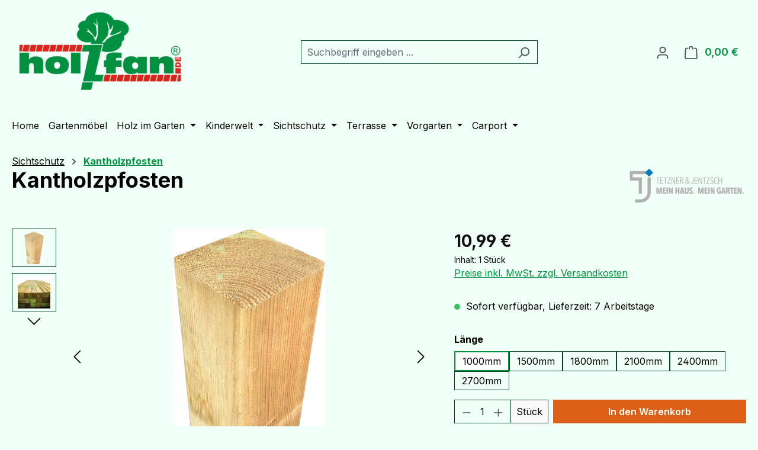

--- FILE ---
content_type: text/html; charset=UTF-8
request_url: https://shop.holzfan.de/Kantholzpfosten/tj18601
body_size: 19378
content:
<!DOCTYPE html><html lang="de-DE" itemscope="itemscope" itemtype="https://schema.org/WebPage"><head><meta charset="utf-8"><meta name="viewport" content="width=device-width, initial-scale=1, shrink-to-fit=no"><meta name="author" content=""><meta name="robots" content="index,follow"><meta name="revisit-after" content="15 days"><meta name="keywords" content=""><meta name="description" content="Kantholzpfosten9 x 9 x 100 cm, kdi grünBreite: 90H&amp;ouml;he: 1000St&amp;auml;rke: 90 Kiefer/FichteFarbe: grünGewicht: 5kg aus unserem Katalog: GartenOb gerade gekappt oder mit rundem Kopf ist eine Gestaltungsfrage. Aber Pfosten benötigt Ihre Zaunanlage auf je…"><meta property="og:type" content="product"><meta property="og:site_name" content="Holzfan.de"><meta property="og:url" content="https://shop.holzfan.de/Kantholzpfosten/tj18601"><meta property="og:title" content="Kantholzpfosten | 1000mm | tj18601"><meta property="og:description" content="Kantholzpfosten9 x 9 x 100 cm, kdi grünBreite: 90H&amp;ouml;he: 1000St&amp;auml;rke: 90 Kiefer/FichteFarbe: grünGewicht: 5kg aus unserem Katalog: GartenOb gerade gekappt oder mit rundem Kopf ist eine Gestaltungsfrage. Aber Pfosten benötigt Ihre Zaunanlage auf je…"><meta property="og:image" content="https://shop.holzfan.de/media/60/8b/75/1673128059/18601_Kantholzpfosten.jpg?ts=1674071170"><meta property="product:brand" content="Tetzner und Jentzsch GmbH"><meta property="product:price:amount" content="10.99"><meta property="product:price:currency" content="EUR"><meta property="product:product_link" content="https://shop.holzfan.de/Kantholzpfosten/tj18601"><meta name="twitter:card" content="product"><meta name="twitter:site" content="Holzfan.de"><meta name="twitter:title" content="Kantholzpfosten | 1000mm | tj18601"><meta name="twitter:description" content="Kantholzpfosten9 x 9 x 100 cm, kdi grünBreite: 90H&amp;ouml;he: 1000St&amp;auml;rke: 90 Kiefer/FichteFarbe: grünGewicht: 5kg aus unserem Katalog: GartenOb gerade gekappt oder mit rundem Kopf ist eine Gestaltungsfrage. Aber Pfosten benötigt Ihre Zaunanlage auf je…"><meta name="twitter:image" content="https://shop.holzfan.de/media/60/8b/75/1673128059/18601_Kantholzpfosten.jpg?ts=1674071170"><meta itemprop="copyrightHolder" content="Holzfan.de"><meta itemprop="copyrightYear" content=""><meta itemprop="isFamilyFriendly" content="false"><meta itemprop="image" content="https://shop.holzfan.de/media/52/a7/1d/1663671168/HolzfanLogo neu.png?ts=1674207557"><meta name="theme-color" content="#F0FFF7"><link rel="shortcut icon" href="https://shop.holzfan.de/media/d7/b7/03/1607799641/Fav.png?ts=1607799641"><link rel="canonical" href="https://shop.holzfan.de/Kantholzpfosten/tj18601"><title itemprop="name"> Kantholzpfosten | 1000mm | tj18601 </title><link rel="stylesheet" href="https://shop.holzfan.de/theme/0dd25ec9479a89d093062c2b2ad00acd/css/all.css?1754691496"> <script>window.features={"V6_5_0_0":true,"v6.5.0.0":true,"V6_6_0_0":true,"v6.6.0.0":true,"V6_7_0_0":true,"v6.7.0.0":true,"V6_8_0_0":false,"v6.8.0.0":false,"DISABLE_VUE_COMPAT":true,"disable.vue.compat":true,"ACCESSIBILITY_TWEAKS":true,"accessibility.tweaks":true,"TELEMETRY_METRICS":false,"telemetry.metrics":false,"FLOW_EXECUTION_AFTER_BUSINESS_PROCESS":false,"flow.execution.after.business.process":false,"PERFORMANCE_TWEAKS":false,"performance.tweaks":false,"DEFERRED_CART_ERRORS":false,"deferred.cart.errors":false};window.gtagActive=true;window.gtagURL='https://www.googletagmanager.com/gtag/js?id=0';window.controllerName='product';window.actionName='index';window.trackOrders='';window.gtagTrackingId='0';window.dataLayer=window.dataLayer||[];window.gtagConfig={'anonymize_ip':'1','cookie_domain':'none','cookie_prefix':'_swag_ga',};function gtag(){dataLayer.push(arguments);};window.dataLayer=window.dataLayer||[];function gtag(){dataLayer.push(arguments);}
gtag('consent','default',{'ad_user_data':'denied','ad_storage':'denied','ad_personalization':'denied','analytics_storage':'denied'});window.useDefaultCookieConsent=true;window.activeNavigationId='1e08a1720a3a43dd9c3f48c3bf3f8f9a';window.activeRoute='frontend.detail.page';window.activeRouteParameters='{"_httpCache":true,"productId":"7c5fc9d0192a48c186197d84d14267ca"}';window.router={'frontend.cart.offcanvas':'/checkout/offcanvas','frontend.cookie.offcanvas':'/cookie/offcanvas','frontend.checkout.finish.page':'/checkout/finish','frontend.checkout.info':'/widgets/checkout/info','frontend.menu.offcanvas':'/widgets/menu/offcanvas','frontend.cms.page':'/widgets/cms','frontend.cms.navigation.page':'/widgets/cms/navigation','frontend.country.country-data':'/country/country-state-data','frontend.app-system.generate-token':'/app-system/Placeholder/generate-token','frontend.gateway.context':'/gateway/context',};window.salesChannelId='065c6bc5cf4642a4aeeccb422f668802';window.breakpoints={"xs":0,"sm":576,"md":768,"lg":992,"xl":1200,"xxl":1400};window.validationMessages={"required":"Die Eingabe darf nicht leer sein.","email":"Ung\u00fcltige E-Mail-Adresse. Die E-Mail ben\u00f6tigt das Format \"nutzer@beispiel.de\".","confirmation":"Ihre Eingaben sind nicht identisch.","minLength":"Die Eingabe ist zu kurz."};window.themeJsPublicPath='https://shop.holzfan.de/theme/0dd25ec9479a89d093062c2b2ad00acd/js/';window.dataLayer=window.dataLayer||[];function gtag(){dataLayer.push(arguments);}
window._tmGoogleAdsFns=[];window._tmGoogleAdsConfig={cookieConsentTool:'sw',};window._tmOnGoogleAdsAllow=function(){var script=document.createElement('script');script.type='text/javascript';script.src='https://www.googletagmanager.com/gtag/js?id=AW-16625002151';script.async=true;document.getElementsByTagName("head")[0].appendChild(script);gtag('js',new Date());gtag('config','AW-16625002151');gtag("consent","update",{ad_personalization:"granted",ad_storage:"granted",ad_user_data:"granted",});for(var i in window._tmGoogleAdsFns){if(typeof window._tmGoogleAdsFns[i]==="function"){window._tmGoogleAdsFns[i]();}}};window._tmGoogleAdsFns.push(function(){gtag('event','view_item',{"send_to":"16625002151","value":10.99,"items":[{"id":"7c5fc9d0192a48c186197d84d14267ca","google_business_vertical":"retail"}]});});</script> <script id="wbmTagMangerDefine"> let gtmIsTrackingProductClicks = Boolean(1), gtmIsTrackingAddToWishlistClicks = Boolean(1), maxDatalayerLimitBeforeSplit = 7, gtmContainerId ='GTM-MR29LZ7', hasSWConsentSupport = Boolean(1); window.wbmScriptIsSet = false; window.dataLayer = window.dataLayer || []; window.dataLayer.push({"event":"user","id":null}); </script><script id="wbmTagMangerDataLayer"> window.dataLayer.push({ ecommerce: null }); window.dataLayer.push({"ecommerce":{"currencyCode":"","detail":{"actionField":{"list":"Kantholzpfosten"},"products":[{"category":"Kantholzpfosten","price":10.99,"brand":"Tetzner und Jentzsch GmbH","id":"tj18601","name":"Kantholzpfosten","variant":"1000mm"}]}},"google_tag_params":{"ecomm_prodid":"tj18601","ecomm_pagetype":"product"}}); </script><script id="wbmTagManger"> function getCookie(name) { var cookieMatch = document.cookie.match(name + '=(.*?)(;|$)'); return cookieMatch && decodeURI(cookieMatch[1]); } let gtmCookieSet = getCookie('wbm-tagmanager-enabled'); let googleTag = function(w,d,s,l,i){w[l]=w[l]||[];w[l].push({'gtm.start':new Date().getTime(),event:'gtm.js'});var f=d.getElementsByTagName(s)[0],j=d.createElement(s),dl=l!='dataLayer'?'&l='+l:'';j.async=true;j.src='https://www.googletagmanager.com/gtm.js?id='+i+dl+'';f.parentNode.insertBefore(j,f);}; if (hasSWConsentSupport && gtmCookieSet === null) { window.wbmGoogleTagmanagerId = gtmContainerId; window.wbmScriptIsSet = false; window.googleTag = googleTag; } else { window.wbmScriptIsSet = true; googleTag(window, document, 'script', 'dataLayer', gtmContainerId); googleTag = null; window.dataLayer = window.dataLayer || []; function gtag() { dataLayer.push(arguments); } if (hasSWConsentSupport) { (() => { const analyticsStorageEnabled = document.cookie.split(';').some((item) => item.trim().includes('google-analytics-enabled=1')); const adsEnabled = document.cookie.split(';').some((item) => item.trim().includes('google-ads-enabled=1')); gtag('consent', 'update', { 'ad_storage': adsEnabled ? 'granted' : 'denied', 'ad_user_data': adsEnabled ? 'granted' : 'denied', 'ad_personalization': adsEnabled ? 'granted' : 'denied', 'analytics_storage': analyticsStorageEnabled ? 'granted' : 'denied' }); })(); } } </script><script src="https://shop.holzfan.de/theme/0dd25ec9479a89d093062c2b2ad00acd/js/storefront/storefront.js?1754691496" defer></script><script src="https://shop.holzfan.de/theme/0dd25ec9479a89d093062c2b2ad00acd/js/swag-pay-pal/swag-pay-pal.js?1754691496" defer></script><script src="https://shop.holzfan.de/theme/0dd25ec9479a89d093062c2b2ad00acd/js/dne-custom-css-js/dne-custom-css-js.js?1754691496" defer></script><script src="https://shop.holzfan.de/theme/0dd25ec9479a89d093062c2b2ad00acd/js/frosh-lazy-sizes/frosh-lazy-sizes.js?1754691496" defer></script><script src="https://shop.holzfan.de/theme/0dd25ec9479a89d093062c2b2ad00acd/js/swag-amazon-pay/swag-amazon-pay.js?1754691496" defer></script><script src="https://shop.holzfan.de/theme/0dd25ec9479a89d093062c2b2ad00acd/js/wbm-tag-manager-analytics/wbm-tag-manager-analytics.js?1754691496" defer></script><script src="https://shop.holzfan.de/theme/0dd25ec9479a89d093062c2b2ad00acd/js/tanmar-ng-google-ads-tracking/tanmar-ng-google-ads-tracking.js?1754691496" defer></script></head><body class="is-ctl-product is-act-index is-tanmar-google-ads "><div id="page-top" class="skip-to-content bg-primary-subtle text-primary-emphasis overflow-hidden" tabindex="-1"><div class="container skip-to-content-container d-flex justify-content-center visually-hidden-focusable"><a href="#content-main" class="skip-to-content-link d-inline-flex text-decoration-underline m-1 p-2 fw-bold gap-2"> Zum Hauptinhalt springen </a><a href="#header-main-search-input" class="skip-to-content-link d-inline-flex text-decoration-underline m-1 p-2 fw-bold gap-2 d-none d-sm-block"> Zur Suche springen </a><a href="#main-navigation-menu" class="skip-to-content-link d-inline-flex text-decoration-underline m-1 p-2 fw-bold gap-2 d-none d-lg-block"> Zur Hauptnavigation springen </a></div></div><noscript><iframe src="https://www.googletagmanager.com/ns.html?id=GTM-MR29LZ7" height="0" width="0" style="display:none;visibility:hidden" title="Google Tagmanager"></iframe></noscript><noscript class="noscript-main"><div role="alert" aria-live="polite" class="alert alert-info d-flex align-items-center"> <span class="icon icon-info" aria-hidden="true"><svg xmlns="http://www.w3.org/2000/svg" xmlns:xlink="http://www.w3.org/1999/xlink" width="24" height="24" viewBox="0 0 24 24"><defs><path d="M12 7c.5523 0 1 .4477 1 1s-.4477 1-1 1-1-.4477-1-1 .4477-1 1-1zm1 9c0 .5523-.4477 1-1 1s-1-.4477-1-1v-5c0-.5523.4477-1 1-1s1 .4477 1 1v5zm11-4c0 6.6274-5.3726 12-12 12S0 18.6274 0 12 5.3726 0 12 0s12 5.3726 12 12zM12 2C6.4772 2 2 6.4772 2 12s4.4772 10 10 10 10-4.4772 10-10S17.5228 2 12 2z" id="icons-default-info" /></defs><use xlink:href="#icons-default-info" fill="#758CA3" fill-rule="evenodd" /></svg></span> <div class="alert-content-container"> Um unseren Shop in vollem Umfang nutzen zu können, empfehlen wir Ihnen Javascript in Ihrem Browser zu aktivieren. </div></div></noscript><header class="header-main"><div class="container"><div class="top-bar d-none d-lg-block"></div><div class="row align-items-center header-row"><div class="col-12 col-lg-auto header-logo-col pb-sm-2 my-3 m-lg-0"><div class="header-logo-main text-center"><a class="header-logo-main-link" href="/" title="Zur Startseite gehen"><picture class="header-logo-picture d-block m-auto"><img src="https://shop.holzfan.de/media/52/a7/1d/1663671168/HolzfanLogo%20neu.png?ts=1674207557" alt="Zur Startseite gehen" class="img-fluid header-logo-main-img"></picture></a></div></div><div class="col-12 order-2 col-sm order-sm-1 header-search-col"><div class="row"><div class="col-sm-auto d-none d-sm-block d-lg-none"><div class="nav-main-toggle"> <button class="btn nav-main-toggle-btn header-actions-btn" type="button" data-off-canvas-menu="true" aria-label="Menü"> <span class="icon icon-stack" aria-hidden="true"><svg xmlns="http://www.w3.org/2000/svg" xmlns:xlink="http://www.w3.org/1999/xlink" width="24" height="24" viewBox="0 0 24 24"><defs><path d="M3 13c-.5523 0-1-.4477-1-1s.4477-1 1-1h18c.5523 0 1 .4477 1 1s-.4477 1-1 1H3zm0-7c-.5523 0-1-.4477-1-1s.4477-1 1-1h18c.5523 0 1 .4477 1 1s-.4477 1-1 1H3zm0 14c-.5523 0-1-.4477-1-1s.4477-1 1-1h18c.5523 0 1 .4477 1 1s-.4477 1-1 1H3z" id="icons-default-stack" /></defs><use xlink:href="#icons-default-stack" fill="#758CA3" fill-rule="evenodd" /></svg></span> </button> </div></div><div class="col"><div class="collapse" id="searchCollapse"><div class="header-search my-2 m-sm-auto"><form action="/search" method="get" data-search-widget="true" data-search-widget-options="{&quot;searchWidgetMinChars&quot;:2}" data-url="/suggest?search=" class="header-search-form js-search-form"><div class="input-group"><input type="search" id="header-main-search-input" name="search" class="form-control header-search-input" autocomplete="off" autocapitalize="off" placeholder="Suchbegriff eingeben ..." aria-label="Suchbegriff eingeben ..." role="combobox" aria-autocomplete="list" aria-controls="search-suggest-listbox" aria-expanded="false" aria-describedby="search-suggest-result-info" value=""> <button type="submit" class="btn header-search-btn" aria-label="Suchen"> <span class="header-search-icon"> <span class="icon icon-search" aria-hidden="true"><svg xmlns="http://www.w3.org/2000/svg" xmlns:xlink="http://www.w3.org/1999/xlink" width="24" height="24" viewBox="0 0 24 24"><defs><path d="M10.0944 16.3199 4.707 21.707c-.3905.3905-1.0237.3905-1.4142 0-.3905-.3905-.3905-1.0237 0-1.4142L8.68 14.9056C7.6271 13.551 7 11.8487 7 10c0-4.4183 3.5817-8 8-8s8 3.5817 8 8-3.5817 8-8 8c-1.8487 0-3.551-.627-4.9056-1.6801zM15 16c3.3137 0 6-2.6863 6-6s-2.6863-6-6-6-6 2.6863-6 6 2.6863 6 6 6z" id="icons-default-search" /></defs><use xlink:href="#icons-default-search" fill="#758CA3" fill-rule="evenodd" /></svg></span> </span> </button> <button class="btn header-close-btn js-search-close-btn d-none" type="button" aria-label="Die Dropdown-Suche schließen"> <span class="header-close-icon"> <span class="icon icon-x" aria-hidden="true"><svg xmlns="http://www.w3.org/2000/svg" xmlns:xlink="http://www.w3.org/1999/xlink" width="24" height="24" viewBox="0 0 24 24"><defs><path d="m10.5858 12-7.293-7.2929c-.3904-.3905-.3904-1.0237 0-1.4142.3906-.3905 1.0238-.3905 1.4143 0L12 10.5858l7.2929-7.293c.3905-.3904 1.0237-.3904 1.4142 0 .3905.3906.3905 1.0238 0 1.4143L13.4142 12l7.293 7.2929c.3904.3905.3904 1.0237 0 1.4142-.3906.3905-1.0238.3905-1.4143 0L12 13.4142l-7.2929 7.293c-.3905.3904-1.0237.3904-1.4142 0-.3905-.3906-.3905-1.0238 0-1.4143L10.5858 12z" id="icons-default-x" /></defs><use xlink:href="#icons-default-x" fill="#758CA3" fill-rule="evenodd" /></svg></span> </span> </button> </div></form></div></div></div></div></div><div class="col-12 order-1 col-sm-auto order-sm-2 header-actions-col"><div class="row g-0"><div class="col d-sm-none"><div class="menu-button"> <button class="btn nav-main-toggle-btn header-actions-btn" type="button" data-off-canvas-menu="true" aria-label="Menü"> <span class="icon icon-stack" aria-hidden="true"><svg xmlns="http://www.w3.org/2000/svg" xmlns:xlink="http://www.w3.org/1999/xlink" width="24" height="24" viewBox="0 0 24 24"><use xlink:href="#icons-default-stack" fill="#758CA3" fill-rule="evenodd" /></svg></span> </button> </div></div><div class="col-auto d-sm-none"><div class="search-toggle"> <button class="btn header-actions-btn search-toggle-btn js-search-toggle-btn collapsed" type="button" data-bs-toggle="collapse" data-bs-target="#searchCollapse" aria-expanded="false" aria-controls="searchCollapse" aria-label="Suchen"> <span class="icon icon-search" aria-hidden="true"><svg xmlns="http://www.w3.org/2000/svg" xmlns:xlink="http://www.w3.org/1999/xlink" width="24" height="24" viewBox="0 0 24 24"><use xlink:href="#icons-default-search" fill="#758CA3" fill-rule="evenodd" /></svg></span> </button> </div></div><div class="col-auto"><div class="account-menu"><div class="dropdown"> <button class="btn account-menu-btn header-actions-btn" type="button" id="accountWidget" data-account-menu="true" data-bs-toggle="dropdown" aria-haspopup="true" aria-expanded="false" aria-label="Ihr Konto" title="Ihr Konto"> <span class="icon icon-avatar" aria-hidden="true"><svg xmlns="http://www.w3.org/2000/svg" xmlns:xlink="http://www.w3.org/1999/xlink" width="24" height="24" viewBox="0 0 24 24"><defs><path d="M12 3C9.7909 3 8 4.7909 8 7c0 2.2091 1.7909 4 4 4 2.2091 0 4-1.7909 4-4 0-2.2091-1.7909-4-4-4zm0-2c3.3137 0 6 2.6863 6 6s-2.6863 6-6 6-6-2.6863-6-6 2.6863-6 6-6zM4 22.099c0 .5523-.4477 1-1 1s-1-.4477-1-1V20c0-2.7614 2.2386-5 5-5h10.0007c2.7614 0 5 2.2386 5 5v2.099c0 .5523-.4477 1-1 1s-1-.4477-1-1V20c0-1.6569-1.3431-3-3-3H7c-1.6569 0-3 1.3431-3 3v2.099z" id="icons-default-avatar" /></defs><use xlink:href="#icons-default-avatar" fill="#758CA3" fill-rule="evenodd" /></svg></span> </button> <div class="dropdown-menu dropdown-menu-end account-menu-dropdown js-account-menu-dropdown" aria-labelledby="accountWidget"><div class="offcanvas-header"> <button class="btn btn-secondary offcanvas-close js-offcanvas-close"> <span class="icon icon-x icon-sm" aria-hidden="true"><svg xmlns="http://www.w3.org/2000/svg" xmlns:xlink="http://www.w3.org/1999/xlink" width="24" height="24" viewBox="0 0 24 24"><use xlink:href="#icons-default-x" fill="#758CA3" fill-rule="evenodd" /></svg></span> Menü schließen </button> </div><div class="offcanvas-body"><div class="account-menu"><div class="dropdown-header account-menu-header"> Ihr Konto </div><div class="account-menu-login"><a href="/account/login" title="Anmelden" class="btn btn-primary account-menu-login-button"> Anmelden </a><div class="account-menu-register"> oder <a href="/account/login" title="Registrieren"> registrieren </a></div></div><div class="account-menu-links"><div class="header-account-menu"><div class="card account-menu-inner"><nav class="list-group list-group-flush account-aside-list-group"><a href="/account" title="Übersicht" class="list-group-item list-group-item-action account-aside-item"> Übersicht </a><a href="/account/profile" title="Persönliches Profil" class="list-group-item list-group-item-action account-aside-item"> Persönliches Profil </a><a href="/account/address" title="Adressen" class="list-group-item list-group-item-action account-aside-item"> Adressen </a><a href="/account/order" title="Bestellungen" class="list-group-item list-group-item-action account-aside-item"> Bestellungen </a></nav></div></div></div></div></div></div></div></div></div><div class="col-auto"><div class="header-cart" data-off-canvas-cart="true"><a class="btn header-cart-btn header-actions-btn" href="/checkout/cart" data-cart-widget="true" title="Warenkorb" aria-labelledby="cart-widget-aria-label" aria-haspopup="true"> <span class="header-cart-icon"> <span class="icon icon-bag" aria-hidden="true"><svg xmlns="http://www.w3.org/2000/svg" xmlns:xlink="http://www.w3.org/1999/xlink" width="24" height="24" viewBox="0 0 24 24"><defs><path d="M5.892 3c.5523 0 1 .4477 1 1s-.4477 1-1 1H3.7895a1 1 0 0 0-.9986.9475l-.7895 15c-.029.5515.3946 1.0221.9987 1.0525h17.8102c.5523 0 1-.4477.9986-1.0525l-.7895-15A1 1 0 0 0 20.0208 5H17.892c-.5523 0-1-.4477-1-1s.4477-1 1-1h2.1288c1.5956 0 2.912 1.249 2.9959 2.8423l.7894 15c.0035.0788.0035.0788.0042.1577 0 1.6569-1.3432 3-3 3H3c-.079-.0007-.079-.0007-.1577-.0041-1.6546-.0871-2.9253-1.499-2.8382-3.1536l.7895-15C.8775 4.249 2.1939 3 3.7895 3H5.892zm4 2c0 .5523-.4477 1-1 1s-1-.4477-1-1V3c0-1.6569 1.3432-3 3-3h2c1.6569 0 3 1.3431 3 3v2c0 .5523-.4477 1-1 1s-1-.4477-1-1V3c0-.5523-.4477-1-1-1h-2c-.5523 0-1 .4477-1 1v2z" id="icons-default-bag" /></defs><use xlink:href="#icons-default-bag" fill="#758CA3" fill-rule="evenodd" /></svg></span> </span> <span class="header-cart-total d-none d-sm-inline-block ms-sm-2"> 0,00 € </span> <span class="visually-hidden" id="cart-widget-aria-label"> Warenkorb enthält 0 Positionen. Der Gesamtwert beträgt 0,00 €. </span> </a></div></div></div></div></div></div></header><div class="nav-main"><div class="container"><nav class="navbar navbar-expand-lg main-navigation-menu" id="main-navigation-menu" itemscope="itemscope" itemtype="https://schema.org/SiteNavigationElement" data-navbar="true" data-navbar-options="{&quot;pathIdList&quot;:[&quot;22fad2cdade6496d93ef0d38906f52b5&quot;]}" aria-label="Hauptnavigation"><div class="collapse navbar-collapse" id="main_nav"><ul class="navbar-nav main-navigation-menu-list flex-wrap"><li class="nav-item nav-item-afcdb29e58d14a6889bc25d25cc12dc8"><a class="nav-link main-navigation-link home-link root nav-item-afcdb29e58d14a6889bc25d25cc12dc8-link" href="/" itemprop="url" title="Home"> <span itemprop="name" class="main-navigation-link-text">Home</span> </a></li><li class="nav-item nav-item-32711fbc4c404ba19cd27ada7b8709f4 "><a class="nav-link nav-item-32711fbc4c404ba19cd27ada7b8709f4-link root main-navigation-link p-2" href="https://shop.holzfan.de/Gartenmoebel/" itemprop="url" title="Gartenmöbel"> <span itemprop="name" class="main-navigation-link-text">Gartenmöbel</span> </a></li><li class="nav-item nav-item-bb285cebc71948eeb24d8109c8e2d91a dropdown position-static"><a class="nav-link nav-item-bb285cebc71948eeb24d8109c8e2d91a-link root main-navigation-link p-2 dropdown-toggle" href="https://shop.holzfan.de/Holz-im-Garten/" data-bs-toggle="dropdown" itemprop="url" title="Holz im Garten "> <span itemprop="name" class="main-navigation-link-text">Holz im Garten </span> </a><div class="dropdown-menu w-100 p-4"><div class="row"><div class="col"><div class="navigation-flyout-category-link"><a href="https://shop.holzfan.de/Holz-im-Garten/" itemprop="url" title="Holz im Garten "> Zur Kategorie Holz im Garten </a></div></div><div class="col-auto"> <button class="navigation-flyout-close js-close-flyout-menu btn-close" aria-label="Menü schließen"></button> </div></div><div class="row navigation-flyout-content"><div class="col"><div class=""><div class="row navigation-flyout-categories is-level-0"><div class="col-3 "><a class="nav-item nav-item-8a3f34e0b1864b7085c2290304a00168 nav-link nav-item-8a3f34e0b1864b7085c2290304a00168-link navigation-flyout-link is-level-0" href="https://shop.holzfan.de/Holz-im-Garten/Blumenkuebel/" itemprop="url" title="Blumenkübel"> <span itemprop="name">Blumenkübel</span> </a></div><div class="col-3 navigation-flyout-col"><a class="nav-item nav-item-1dad1ed51e7140f290c036810c209483 nav-link nav-item-1dad1ed51e7140f290c036810c209483-link navigation-flyout-link is-level-0" href="https://shop.holzfan.de/Holz-im-Garten/Holzfliesen/" itemprop="url" title="Holzfliesen"> <span itemprop="name">Holzfliesen</span> </a></div><div class="col-3 navigation-flyout-col"><a class="nav-item nav-item-734c387ea83a416daf4f845276f37c18 nav-link nav-item-734c387ea83a416daf4f845276f37c18-link navigation-flyout-link is-level-0" href="https://shop.holzfan.de/Holz-im-Garten/Pergolen/" itemprop="url" title="Pergolen"> <span itemprop="name">Pergolen</span> </a></div><div class="col-3 "><a class="nav-item nav-item-8e20a32a0d8a44c6be6f0551dee6ae53 nav-link nav-item-8e20a32a0d8a44c6be6f0551dee6ae53-link navigation-flyout-link is-level-0" href="https://shop.holzfan.de/Holz-im-Garten/Rundholz/" itemprop="url" title="Rundholz"> <span itemprop="name">Rundholz</span> </a></div><div class="col-3 navigation-flyout-col"><a class="nav-item nav-item-032c998c02704734b1dbc2da672fa16d nav-link nav-item-032c998c02704734b1dbc2da672fa16d-link navigation-flyout-link is-level-0" href="https://shop.holzfan.de/Holz-im-Garten/Zaunpfaehle/" itemprop="url" title="Zaunpfähle"> <span itemprop="name">Zaunpfähle</span> </a></div></div></div></div></div></div></li><li class="nav-item nav-item-296bee43402a480cbb61b3e2f092cc0c dropdown position-static"><a class="nav-link nav-item-296bee43402a480cbb61b3e2f092cc0c-link root main-navigation-link p-2 dropdown-toggle" href="https://shop.holzfan.de/Spielgeraete/" data-bs-toggle="dropdown" itemprop="url" title="Kinderwelt"> <span itemprop="name" class="main-navigation-link-text">Kinderwelt</span> </a><div class="dropdown-menu w-100 p-4"><div class="row"><div class="col"><div class="navigation-flyout-category-link"><a href="https://shop.holzfan.de/Spielgeraete/" itemprop="url" title="Kinderwelt"> Zur Kategorie Kinderwelt </a></div></div><div class="col-auto"> <button class="navigation-flyout-close js-close-flyout-menu btn-close" aria-label="Menü schließen"></button> </div></div><div class="row navigation-flyout-content"><div class="col"><div class=""><div class="row navigation-flyout-categories is-level-0"><div class="col-3 "><a class="nav-item nav-item-9d3ee37bcc0947d1b3727d79035603c0 nav-link nav-item-9d3ee37bcc0947d1b3727d79035603c0-link navigation-flyout-link is-level-0" href="https://shop.holzfan.de/Kinderwelt/Spielgeraete/" itemprop="url" title="Spielgeräte"> <span itemprop="name">Spielgeräte</span> </a></div></div></div></div></div></div></li><li class="nav-item nav-item-22fad2cdade6496d93ef0d38906f52b5 dropdown position-static"><a class="nav-link nav-item-22fad2cdade6496d93ef0d38906f52b5-link root main-navigation-link p-2 dropdown-toggle" href="https://shop.holzfan.de/Sichtschutz/" data-bs-toggle="dropdown" itemprop="url" title="Sichtschutz"> <span itemprop="name" class="main-navigation-link-text">Sichtschutz</span> </a><div class="dropdown-menu w-100 p-4"><div class="row"><div class="col"><div class="navigation-flyout-category-link"><a href="https://shop.holzfan.de/Sichtschutz/" itemprop="url" title="Sichtschutz"> Zur Kategorie Sichtschutz </a></div></div><div class="col-auto"> <button class="navigation-flyout-close js-close-flyout-menu btn-close" aria-label="Menü schließen"></button> </div></div><div class="row navigation-flyout-content"><div class="col"><div class=""><div class="row navigation-flyout-categories is-level-0"><div class="col-3 "><a class="nav-item nav-item-1e08a1720a3a43dd9c3f48c3bf3f8f9a nav-link nav-item-1e08a1720a3a43dd9c3f48c3bf3f8f9a-link navigation-flyout-link is-level-0" href="https://shop.holzfan.de/Sichtschutz/Kantholzpfosten/" itemprop="url" title="Kantholzpfosten"> <span itemprop="name">Kantholzpfosten</span> </a></div><div class="col-3 navigation-flyout-col"><a class="nav-item nav-item-d34f7d8a13964328b316bb11e8a4786d nav-link nav-item-d34f7d8a13964328b316bb11e8a4786d-link navigation-flyout-link is-level-0" href="https://shop.holzfan.de/Sichtschutz/Rankzaeune/" itemprop="url" title="Rankzäune"> <span itemprop="name">Rankzäune</span> </a></div><div class="col-3 navigation-flyout-col"><a class="nav-item nav-item-4cbe028d51a34c7e84e031aae9a4b91c nav-link nav-item-4cbe028d51a34c7e84e031aae9a4b91c-link navigation-flyout-link is-level-0" href="https://shop.holzfan.de/Sichtschutz/Douglasie/" itemprop="url" title="Douglasie"> <span itemprop="name">Douglasie</span> </a></div><div class="col-3 "><a class="nav-item nav-item-a94f261ecdce4cf28e7c6aa62a4fb100 nav-link nav-item-a94f261ecdce4cf28e7c6aa62a4fb100-link navigation-flyout-link is-level-0" href="https://shop.holzfan.de/Sichtschutz/Farbig/" itemprop="url" title="Farbig"> <span itemprop="name">Farbig</span> </a></div><div class="col-3 navigation-flyout-col"><a class="nav-item nav-item-05942de8240b4cd1a6132a9f8f71f866 nav-link nav-item-05942de8240b4cd1a6132a9f8f71f866-link navigation-flyout-link is-level-0" href="https://shop.holzfan.de/Sichtschutz/Fichte/" itemprop="url" title="Fichte"> <span itemprop="name">Fichte</span> </a></div><div class="col-3 navigation-flyout-col"><a class="nav-item nav-item-aa359198ec6b4589b0dc21551fbdeb03 nav-link nav-item-aa359198ec6b4589b0dc21551fbdeb03-link navigation-flyout-link is-level-0" href="https://shop.holzfan.de/Sichtschutz/Glas/" itemprop="url" title="Glas"> <span itemprop="name">Glas</span> </a></div><div class="col-3 navigation-flyout-col"><a class="nav-item nav-item-5691628caf8a4fdcb5d1ed94f0736908 nav-link nav-item-5691628caf8a4fdcb5d1ed94f0736908-link navigation-flyout-link is-level-0" href="https://shop.holzfan.de/Sichtschutz/Kiefer/" itemprop="url" title="Kiefer"> <span itemprop="name">Kiefer</span> </a></div><div class="col-3 "><a class="nav-item nav-item-fe58aa311a9b4c62a6f727261f24daf3 nav-link nav-item-fe58aa311a9b4c62a6f727261f24daf3-link navigation-flyout-link is-level-0" href="https://shop.holzfan.de/Sichtschutz/Kunststoff/" itemprop="url" title="Kunststoff"> <span itemprop="name">Kunststoff</span> </a></div><div class="col-3 navigation-flyout-col"><a class="nav-item nav-item-090fbc0015b44ba2804e40e00b138c1e nav-link nav-item-090fbc0015b44ba2804e40e00b138c1e-link navigation-flyout-link is-level-0" href="https://shop.holzfan.de/Sichtschutz/Laerche/" itemprop="url" title="Lärche"> <span itemprop="name">Lärche</span> </a></div><div class="col-3 navigation-flyout-col"><a class="nav-item nav-item-4d4632bec6f54e5191b4ba02a8c644bf nav-link nav-item-4d4632bec6f54e5191b4ba02a8c644bf-link navigation-flyout-link is-level-0" href="https://shop.holzfan.de/Sichtschutz/Natur/" itemprop="url" title="Natur"> <span itemprop="name">Natur</span> </a></div><div class="col-3 navigation-flyout-col"><a class="nav-item nav-item-de3aa0ad43b94b67a153b23fb40a06b1 nav-link nav-item-de3aa0ad43b94b67a153b23fb40a06b1-link navigation-flyout-link is-level-0" href="https://shop.holzfan.de/Sichtschutz/WPC/" itemprop="url" title="WPC"> <span itemprop="name">WPC</span> </a></div><div class="col-3 "><a class="nav-item nav-item-51ee0289ee674804890af19f2c525a95 nav-link nav-item-51ee0289ee674804890af19f2c525a95-link navigation-flyout-link is-level-0" href="https://shop.holzfan.de/Sichtschutz/Bambus/" itemprop="url" title="Bambus"> <span itemprop="name">Bambus</span> </a></div><div class="col-3 navigation-flyout-col"><a class="nav-item nav-item-f0119e954e4c4438b3cd4e443084a2aa nav-link nav-item-f0119e954e4c4438b3cd4e443084a2aa-link navigation-flyout-link is-level-0" href="https://shop.holzfan.de/Sichtschutz/BPC/" itemprop="url" title="BPC"> <span itemprop="name">BPC</span> </a></div><div class="col-3 navigation-flyout-col"><a class="nav-item nav-item-87427cde0deb4ef697d60915197827ff nav-link nav-item-87427cde0deb4ef697d60915197827ff-link navigation-flyout-link is-level-0" href="https://shop.holzfan.de/Sichtschutz/HPL/" itemprop="url" title="HPL"> <span itemprop="name">HPL</span> </a></div><div class="col-3 navigation-flyout-col"><a class="nav-item nav-item-9e63d2604aa54abf9c4dfe3d0a98eca2 nav-link nav-item-9e63d2604aa54abf9c4dfe3d0a98eca2-link navigation-flyout-link is-level-0" href="https://shop.holzfan.de/Sichtschutz/Sets/" itemprop="url" title="Sets"> <span itemprop="name">Sets</span> </a></div></div></div></div></div></div></li><li class="nav-item nav-item-c884aa458b9145ffbabd2b44441b20a0 dropdown position-static"><a class="nav-link nav-item-c884aa458b9145ffbabd2b44441b20a0-link root main-navigation-link p-2 dropdown-toggle" href="https://shop.holzfan.de/Terrasse/" data-bs-toggle="dropdown" itemprop="url" title="Terrasse"> <span itemprop="name" class="main-navigation-link-text">Terrasse</span> </a><div class="dropdown-menu w-100 p-4"><div class="row"><div class="col"><div class="navigation-flyout-category-link"><a href="https://shop.holzfan.de/Terrasse/" itemprop="url" title="Terrasse"> Zur Kategorie Terrasse </a></div></div><div class="col-auto"> <button class="navigation-flyout-close js-close-flyout-menu btn-close" aria-label="Menü schließen"></button> </div></div><div class="row navigation-flyout-content"><div class="col"><div class=""><div class="row navigation-flyout-categories is-level-0"><div class="col-3 "><a class="nav-item nav-item-340af3044588413ca1c93ed939bdfb63 nav-link nav-item-340af3044588413ca1c93ed939bdfb63-link navigation-flyout-link is-level-0" href="https://shop.holzfan.de/Terrasse/Terrassenueberdachung/" itemprop="url" title="Terrassenüberdachung"> <span itemprop="name">Terrassenüberdachung</span> </a></div></div></div></div></div></div></li><li class="nav-item nav-item-fdf8d04a736c46c387712cba99a4f025 dropdown position-static"><a class="nav-link nav-item-fdf8d04a736c46c387712cba99a4f025-link root main-navigation-link p-2 dropdown-toggle" href="https://shop.holzfan.de/Vorgarten/" data-bs-toggle="dropdown" itemprop="url" title="Vorgarten"> <span itemprop="name" class="main-navigation-link-text">Vorgarten</span> </a><div class="dropdown-menu w-100 p-4"><div class="row"><div class="col"><div class="navigation-flyout-category-link"><a href="https://shop.holzfan.de/Vorgarten/" itemprop="url" title="Vorgarten"> Zur Kategorie Vorgarten </a></div></div><div class="col-auto"> <button class="navigation-flyout-close js-close-flyout-menu btn-close" aria-label="Menü schließen"></button> </div></div><div class="row navigation-flyout-content"><div class="col"><div class=""><div class="row navigation-flyout-categories is-level-0"><div class="col-3 "><a class="nav-item nav-item-8e900329f5824d989b78ecbfcc658ae9 nav-link nav-item-8e900329f5824d989b78ecbfcc658ae9-link navigation-flyout-link is-level-0" href="https://shop.holzfan.de/Vorgarten/Vorgartenzaun/" itemprop="url" title="Vorgartenzaun"> <span itemprop="name">Vorgartenzaun</span> </a></div><div class="col-3 navigation-flyout-col"><a class="nav-item nav-item-eea7746c1e094713b65b67910364f59b nav-link nav-item-eea7746c1e094713b65b67910364f59b-link navigation-flyout-link is-level-0" href="https://shop.holzfan.de/Vorgarten/Vorgartenzaeune-Haselnuss/" itemprop="url" title="Vorgartenzäune Haselnuss"> <span itemprop="name">Vorgartenzäune Haselnuss</span> </a></div><div class="col-3 navigation-flyout-col"><a class="nav-item nav-item-47a8eaf57f7642699adcab70d4ae3e18 nav-link nav-item-47a8eaf57f7642699adcab70d4ae3e18-link navigation-flyout-link is-level-0" href="https://shop.holzfan.de/Vorgarten/Vorgartenzaeune-Kiefer/" itemprop="url" title="Vorgartenzäune Kiefer"> <span itemprop="name">Vorgartenzäune Kiefer</span> </a></div><div class="col-3 "><a class="nav-item nav-item-261875329519424e858cd52e025770c4 nav-link nav-item-261875329519424e858cd52e025770c4-link navigation-flyout-link is-level-0" href="https://shop.holzfan.de/Vorgarten/Vorgartenzaeune-Laerche/" itemprop="url" title="Vorgartenzäune Lärche"> <span itemprop="name">Vorgartenzäune Lärche</span> </a></div><div class="col-3 navigation-flyout-col"><a class="nav-item nav-item-3e2cb05950a4453b8766487ae610bb07 nav-link nav-item-3e2cb05950a4453b8766487ae610bb07-link navigation-flyout-link is-level-0" href="https://shop.holzfan.de/Vorgarten/Stahlgitterzaeune/" itemprop="url" title="Stahlgitterzäune"> <span itemprop="name">Stahlgitterzäune</span> </a></div><div class="col-3 navigation-flyout-col"><a class="nav-item nav-item-426729f4c1fd40c7afcf80171f338c81 nav-link nav-item-426729f4c1fd40c7afcf80171f338c81-link navigation-flyout-link is-level-0" href="https://shop.holzfan.de/Vorgarten/Vorgartenzaeune-Kunststoff/" itemprop="url" title="Vorgartenzäune Kunststoff"> <span itemprop="name">Vorgartenzäune Kunststoff</span> </a></div><div class="col-3 navigation-flyout-col"><a class="nav-item nav-item-2d7cca4e8c8d476fad6a2167be76db91 nav-link nav-item-2d7cca4e8c8d476fad6a2167be76db91-link navigation-flyout-link is-level-0" href="https://shop.holzfan.de/Vorgarten/Montagezubehoer/" itemprop="url" title="Montagezubehör"> <span itemprop="name">Montagezubehör</span> </a></div><div class="col-3 "><a class="nav-item nav-item-62aa8e617ef54873917030978e429000 nav-link nav-item-62aa8e617ef54873917030978e429000-link navigation-flyout-link is-level-0" href="https://shop.holzfan.de/Vorgarten/Zaunsets/" itemprop="url" title="Zaunsets"> <span itemprop="name">Zaunsets</span> </a></div></div></div></div></div></div></li><li class="nav-item nav-item-2d98de0ce34a457db3dfb89d249e0551 dropdown position-static"><a class="nav-link nav-item-2d98de0ce34a457db3dfb89d249e0551-link root main-navigation-link p-2 dropdown-toggle" href="https://shop.holzfan.de/Carport/" data-bs-toggle="dropdown" itemprop="url" title="Carport"> <span itemprop="name" class="main-navigation-link-text">Carport</span> </a><div class="dropdown-menu w-100 p-4"><div class="row"><div class="col"><div class="navigation-flyout-category-link"><a href="https://shop.holzfan.de/Carport/" itemprop="url" title="Carport"> Zur Kategorie Carport </a></div></div><div class="col-auto"> <button class="navigation-flyout-close js-close-flyout-menu btn-close" aria-label="Menü schließen"></button> </div></div><div class="row navigation-flyout-content"><div class="col"><div class=""><div class="row navigation-flyout-categories is-level-0"><div class="col-3 "><a class="nav-item nav-item-1db8bb59f15d4723b4c285986a6e4ce4 nav-link nav-item-1db8bb59f15d4723b4c285986a6e4ce4-link navigation-flyout-link is-level-0" href="https://shop.holzfan.de/Carport/Carport-Satteldach/" itemprop="url" title="Satteldach"> <span itemprop="name">Satteldach</span> </a></div><div class="col-3 navigation-flyout-col"><a class="nav-item nav-item-a0472103d26346a58f99f2faaedc1ef9 nav-link nav-item-a0472103d26346a58f99f2faaedc1ef9-link navigation-flyout-link is-level-0" href="https://shop.holzfan.de/Carport/Flachdach/" itemprop="url" title="Flachdach"> <span itemprop="name">Flachdach</span> </a></div></div></div></div></div></div></li></ul></div></nav></div></div><div class="d-none js-navigation-offcanvas-initial-content"><div class="offcanvas-header"> <button class="btn btn-secondary offcanvas-close js-offcanvas-close"> <span class="icon icon-x icon-sm" aria-hidden="true"><svg xmlns="http://www.w3.org/2000/svg" xmlns:xlink="http://www.w3.org/1999/xlink" width="24" height="24" viewBox="0 0 24 24"><use xlink:href="#icons-default-x" fill="#758CA3" fill-rule="evenodd" /></svg></span> Menü schließen </button> </div><div class="offcanvas-body"><nav class="nav navigation-offcanvas-actions"></nav><div class="navigation-offcanvas-container"></div></div></div><main class="content-main" id="content-main"><div class="flashbags container"></div><div class="container-main"><div class="cms-breadcrumb container"><nav aria-label="breadcrumb"><ol class="breadcrumb" itemscope itemtype="https://schema.org/BreadcrumbList"><li class="breadcrumb-item" itemprop="itemListElement" itemscope itemtype="https://schema.org/ListItem"><a href="https://shop.holzfan.de/Sichtschutz/" class="breadcrumb-link " title="Sichtschutz" itemprop="item"><link itemprop="url" href="https://shop.holzfan.de/Sichtschutz/"> <span class="breadcrumb-title" itemprop="name">Sichtschutz</span> </a><meta itemprop="position" content="1"></li><div class="breadcrumb-placeholder"> <span class="icon icon-arrow-medium-right icon-fluid" aria-hidden="true"><svg xmlns="http://www.w3.org/2000/svg" xmlns:xlink="http://www.w3.org/1999/xlink" width="16" height="16" viewBox="0 0 16 16"><defs><path id="icons-solid-arrow-medium-right" d="M4.7071 5.2929c-.3905-.3905-1.0237-.3905-1.4142 0-.3905.3905-.3905 1.0237 0 1.4142l4 4c.3905.3905 1.0237.3905 1.4142 0l4-4c.3905-.3905.3905-1.0237 0-1.4142-.3905-.3905-1.0237-.3905-1.4142 0L8 8.5858l-3.2929-3.293z" /></defs><use transform="rotate(-90 8 8)" xlink:href="#icons-solid-arrow-medium-right" fill="#758CA3" fill-rule="evenodd" /></svg></span> </div><li class="breadcrumb-item" aria-current="page" itemprop="itemListElement" itemscope itemtype="https://schema.org/ListItem"><a href="https://shop.holzfan.de/Sichtschutz/Kantholzpfosten/" class="breadcrumb-link is-active" title="Kantholzpfosten" itemprop="item"><link itemprop="url" href="https://shop.holzfan.de/Sichtschutz/Kantholzpfosten/"> <span class="breadcrumb-title" itemprop="name">Kantholzpfosten</span> </a><meta itemprop="position" content="2"></li></ol></nav></div><div class="cms-page" itemscope itemtype="https://schema.org/Product"><div class="cms-sections"><div class="cms-section pos-0 cms-section-default" style=""><section class="cms-section-default boxed"><div class="cms-block pos-0 cms-block-product-heading position-relative"><div class="cms-block-container" style="padding: 0 0 20px 0;"><div class="cms-block-container-row row cms-row "><div class="col product-heading-name-container" data-cms-element-id="aa093ff119cd4e759ffe878b4c84f231"><div class="cms-element-product-name"><h1 class="product-detail-name" itemprop="name"> Kantholzpfosten </h1></div></div><div class="col-md-auto product-heading-manufacturer-logo-container" data-cms-element-id="f327ae1383be4b18ad0d94b18a100cae"><div class="cms-element-image cms-element-manufacturer-logo"><a href="http://www.tuj.de/" class="cms-image-link product-detail-manufacturer-link" target="_blank" rel="noreferrer noopener" title="Tetzner und Jentzsch GmbH"><div class="cms-image-container is-standard"><img src="[data-uri]" data-src="https://shop.holzfan.de/media/e0/0d/1e/1653941473/tjlogo_neu.png?ts=1674207607" class="frosh-proc lazyload cms-image product-detail-manufacturer-logo" alt="Tetzner und Jentzsch GmbH" title="Tetzner und Jentzsch GmbH" style="aspect-ratio:3.2272727272727;" /></div></a></div></div></div></div></div><div class="cms-block pos-1 cms-block-gallery-buybox position-relative"><div class="cms-block-container" style="padding: 20px 0 0 0;"><div class="cms-block-container-row row cms-row "><div class="col-lg-7 product-detail-media" data-cms-element-id="9f22a1d2439a494da227e5ee3a21febf"><div class="cms-element-image-gallery"><a href="#content-after-target-3f5e13572a674afab2372d034b3294ac" class="skip-target visually-hidden-focusable overflow-hidden"> Bildergalerie überspringen </a><div class="row gallery-slider-row is-loading js-gallery-zoom-modal-container" data-magnifier="true" data-gallery-slider="true" data-gallery-slider-options='{&quot;slider&quot;:{&quot;navPosition&quot;:&quot;bottom&quot;,&quot;speed&quot;:500,&quot;gutter&quot;:0,&quot;controls&quot;:true,&quot;autoHeight&quot;:false,&quot;startIndex&quot;:1},&quot;thumbnailSlider&quot;:{&quot;items&quot;:5,&quot;slideBy&quot;:4,&quot;controls&quot;:true,&quot;startIndex&quot;:1,&quot;ariaLive&quot;:false,&quot;responsive&quot;:{&quot;xs&quot;:{&quot;enabled&quot;:false,&quot;controls&quot;:false},&quot;sm&quot;:{&quot;enabled&quot;:false,&quot;controls&quot;:false},&quot;md&quot;:{&quot;axis&quot;:&quot;vertical&quot;},&quot;lg&quot;:{&quot;axis&quot;:&quot;vertical&quot;},&quot;xl&quot;:{&quot;axis&quot;:&quot;vertical&quot;},&quot;xxl&quot;:{&quot;axis&quot;:&quot;vertical&quot;}}}}' role="region" aria-label="Bildergalerie mit 2 Elementen" tabindex="0"><div class="gallery-slider-col col order-1 order-md-2" data-zoom-modal="true"><div class="base-slider gallery-slider"><div class="gallery-slider-container" data-gallery-slider-container="true"><div class="gallery-slider-item-container"><div class="gallery-slider-item is-contain js-magnifier-container" style="min-height: 430px"><img src="[data-uri]" data-src="https://shop.holzfan.de/media/60/8b/75/1673128059/18601_Kantholzpfosten.jpg?ts=1674071170" data-srcset="https://shop.holzfan.de/media/60/8b/75/1673128059/18601_Kantholzpfosten.jpg?ts=1674071170 401w, https://shop.holzfan.de/thumbnail/60/8b/75/1673128059/18601_Kantholzpfosten_400x400.jpg?ts=1673128086 400w" data-sizes="auto" data-aspectratio="1" data-parent-fit="contain" class="frosh-proc lazyload img-fluid gallery-slider-image magnifier-image js-magnifier-image" title="Kantholzpfosten" alt="Kantholzpfosten aus Kiefer/Fichte Farbe grün" data-full-image="https://shop.holzfan.de/media/60/8b/75/1673128059/18601_Kantholzpfosten.jpg?ts=1674071170" tabindex="0" data-object-fit="contain" itemprop="image primaryImageOfPage" content="https://shop.holzfan.de/media/60/8b/75/1673128059/18601_Kantholzpfosten.jpg?ts=1674071170" fetchpriority="high" style="aspect-ratio:0.59765625;" /></div></div><div class="gallery-slider-item-container"><div class="gallery-slider-item is-contain js-magnifier-container" style="min-height: 430px"><img src="[data-uri]" data-src="https://shop.holzfan.de/media/6e/75/ab/1653937914/18604_Kantholzpfosten_Palette.jpg?ts=1673128059" data-srcset="https://shop.holzfan.de/media/6e/75/ab/1653937914/18604_Kantholzpfosten_Palette.jpg?ts=1673128059 801w, https://shop.holzfan.de/thumbnail/6e/75/ab/1653937914/18604_Kantholzpfosten_Palette_800x800.jpg?ts=1653937963 800w, https://shop.holzfan.de/thumbnail/6e/75/ab/1653937914/18604_Kantholzpfosten_Palette_400x400.jpg?ts=1653937963 400w" data-sizes="auto" data-aspectratio="1" data-parent-fit="contain" class="frosh-proc lazyload img-fluid gallery-slider-image magnifier-image js-magnifier-image" title="" alt="Ambiente mit Kantholzpfosten" data-full-image="https://shop.holzfan.de/media/6e/75/ab/1653937914/18604_Kantholzpfosten_Palette.jpg?ts=1673128059" tabindex="0" data-object-fit="contain" itemprop="image" content="https://shop.holzfan.de/media/6e/75/ab/1653937914/18604_Kantholzpfosten_Palette.jpg?ts=1673128059" style="aspect-ratio:1;" /></div></div></div><div class="gallery-slider-controls" data-gallery-slider-controls="true"> <button class="base-slider-controls-prev gallery-slider-controls-prev is-nav-prev-inside" aria-label="Vorheriges"> <span class="icon icon-arrow-head-left" aria-hidden="true"><svg xmlns="http://www.w3.org/2000/svg" xmlns:xlink="http://www.w3.org/1999/xlink" width="24" height="24" viewBox="0 0 24 24"><defs><path id="icons-default-arrow-head-left" d="m12.5 7.9142 10.2929 10.293c.3905.3904 1.0237.3904 1.4142 0 .3905-.3906.3905-1.0238 0-1.4143l-11-11c-.3905-.3905-1.0237-.3905-1.4142 0l-11 11c-.3905.3905-.3905 1.0237 0 1.4142.3905.3905 1.0237.3905 1.4142 0L12.5 7.9142z" /></defs><use transform="matrix(0 1 1 0 .5 -.5)" xlink:href="#icons-default-arrow-head-left" fill="#758CA3" fill-rule="evenodd" /></svg></span> </button> <button class="base-slider-controls-next gallery-slider-controls-next is-nav-next-inside" aria-label="Nächstes"> <span class="icon icon-arrow-head-right" aria-hidden="true"><svg xmlns="http://www.w3.org/2000/svg" xmlns:xlink="http://www.w3.org/1999/xlink" width="24" height="24" viewBox="0 0 24 24"><defs><path id="icons-default-arrow-head-right" d="m11.5 7.9142 10.2929 10.293c.3905.3904 1.0237.3904 1.4142 0 .3905-.3906.3905-1.0238 0-1.4143l-11-11c-.3905-.3905-1.0237-.3905-1.4142 0l-11 11c-.3905.3905-.3905 1.0237 0 1.4142.3905.3905 1.0237.3905 1.4142 0L11.5 7.9142z" /></defs><use transform="rotate(90 11.5 12)" xlink:href="#icons-default-arrow-head-right" fill="#758CA3" fill-rule="evenodd" /></svg></span> </button> </div><div class="base-slider-dots "> <button class="base-slider-dot" data-nav-dot="1" aria-label="Zeige Bild 1 von 2" tabindex="-1"></button> <button class="base-slider-dot" data-nav-dot="2" aria-label="Zeige Bild 2 von 2" tabindex="-1"></button> </div></div></div><div class="gallery-slider-thumbnails-col col-0 col-md-auto order-2 order-md-1 is-left"><div class="gallery-slider-thumbnails-container"><div class="gallery-slider-thumbnails" data-gallery-slider-thumbnails="true"><div class="gallery-slider-thumbnails-item"><div class="gallery-slider-thumbnails-item-inner"><img src="[data-uri]" data-src="https://shop.holzfan.de/media/60/8b/75/1673128059/18601_Kantholzpfosten.jpg?ts=1674071170" data-srcset="https://shop.holzfan.de/media/60/8b/75/1673128059/18601_Kantholzpfosten.jpg?ts=1674071170 401w, https://shop.holzfan.de/thumbnail/60/8b/75/1673128059/18601_Kantholzpfosten_400x400.jpg?ts=1673128086 400w" data-sizes="auto" data-aspectratio="1" class="frosh-proc lazyload gallery-slider-thumbnails-image" title="Kantholzpfosten" alt="Kantholzpfosten aus Kiefer/Fichte Farbe grün" itemprop="image primaryImageOfPage" content="https://shop.holzfan.de/media/60/8b/75/1673128059/18601_Kantholzpfosten.jpg?ts=1674071170" style="aspect-ratio:0.59765625;" /></div></div><div class="gallery-slider-thumbnails-item"><div class="gallery-slider-thumbnails-item-inner"><img src="[data-uri]" data-src="https://shop.holzfan.de/media/6e/75/ab/1653937914/18604_Kantholzpfosten_Palette.jpg?ts=1673128059" data-srcset="https://shop.holzfan.de/media/6e/75/ab/1653937914/18604_Kantholzpfosten_Palette.jpg?ts=1673128059 801w, https://shop.holzfan.de/thumbnail/6e/75/ab/1653937914/18604_Kantholzpfosten_Palette_800x800.jpg?ts=1653937963 800w, https://shop.holzfan.de/thumbnail/6e/75/ab/1653937914/18604_Kantholzpfosten_Palette_400x400.jpg?ts=1653937963 400w" data-sizes="auto" data-aspectratio="1" class="frosh-proc lazyload gallery-slider-thumbnails-image" title="" alt="Ambiente mit Kantholzpfosten" itemprop="image" content="https://shop.holzfan.de/media/6e/75/ab/1653937914/18604_Kantholzpfosten_Palette.jpg?ts=1673128059" style="aspect-ratio:1;" /></div></div></div><div data-thumbnail-slider-controls="true" class="gallery-slider-thumbnails-controls"> <button class="base-slider-controls-prev gallery-slider-thumbnails-controls-prev" aria-label="Vorheriges"> <span class="icon icon-arrow-head-up" aria-hidden="true"><svg xmlns="http://www.w3.org/2000/svg" xmlns:xlink="http://www.w3.org/1999/xlink" width="24" height="24" viewBox="0 0 24 24"><defs><path id="icons-default-arrow-head-up" d="m12 7.4142 10.2929 10.293c.3905.3904 1.0237.3904 1.4142 0 .3905-.3906.3905-1.0238 0-1.4143l-11-11c-.3905-.3905-1.0237-.3905-1.4142 0l-11 11c-.3905.3905-.3905 1.0237 0 1.4142.3905.3905 1.0237.3905 1.4142 0L12 7.4142z" /></defs><use xlink:href="#icons-default-arrow-head-up" fill="#758CA3" fill-rule="evenodd" /></svg></span> </button> <button class="base-slider-controls-next gallery-slider-thumbnails-controls-next" aria-label="Nächstes"> <span class="icon icon-arrow-head-down" aria-hidden="true"><svg xmlns="http://www.w3.org/2000/svg" xmlns:xlink="http://www.w3.org/1999/xlink" width="24" height="24" viewBox="0 0 24 24"><defs><path id="icons-default-arrow-head-down" d="m12 7.4142 10.2929 10.293c.3905.3904 1.0237.3904 1.4142 0 .3905-.3906.3905-1.0238 0-1.4143l-11-11c-.3905-.3905-1.0237-.3905-1.4142 0l-11 11c-.3905.3905-.3905 1.0237 0 1.4142.3905.3905 1.0237.3905 1.4142 0L12 7.4142z" /></defs><use transform="matrix(1 0 0 -1 0 23)" xlink:href="#icons-default-arrow-head-down" fill="#758CA3" fill-rule="evenodd" /></svg></span> </button> </div></div></div><div class="zoom-modal-wrapper"><div class="modal is-fullscreen zoom-modal js-zoom-modal" data-bs-backdrop="false" data-image-zoom-modal="true" tabindex="-1" role="dialog" aria-modal="true" aria-hidden="true" aria-label="Bildergalerie mit %total% Elementen"><div class="modal-dialog"><div class="modal-content" data-modal-gallery-slider="true" data-gallery-slider-options='{&quot;baseSliderWrapperClass&quot;:&quot;modal-body&quot;}'> <button type="button" class="btn-close close" data-bs-dismiss="modal" aria-label="Schließen"></button> <div class="modal-body"><div class="zoom-modal-actions btn-group" role="group" aria-label="zoom actions"> <button type="button" class="btn btn-light image-zoom-btn js-image-zoom-out" aria-label="Herauszoomen"> <span class="icon icon-minus-circle" aria-hidden="true"><svg xmlns="http://www.w3.org/2000/svg" xmlns:xlink="http://www.w3.org/1999/xlink" width="24" height="24" viewBox="0 0 24 24"><defs><path d="M24 12c0 6.6274-5.3726 12-12 12S0 18.6274 0 12 5.3726 0 12 0s12 5.3726 12 12zM12 2C6.4772 2 2 6.4772 2 12s4.4772 10 10 10 10-4.4772 10-10S17.5228 2 12 2zM7 13c-.5523 0-1-.4477-1-1s.4477-1 1-1h10c.5523 0 1 .4477 1 1s-.4477 1-1 1H7z" id="icons-default-minus-circle" /></defs><use xlink:href="#icons-default-minus-circle" fill="#758CA3" fill-rule="evenodd" /></svg></span> </button> <button type="button" class="btn btn-light image-zoom-btn js-image-zoom-reset" aria-label="Zoom zurücksetzen"> <span class="icon icon-screen-minimize" aria-hidden="true"><svg xmlns="http://www.w3.org/2000/svg" xmlns:xlink="http://www.w3.org/1999/xlink" width="24" height="24" viewBox="0 0 24 24"><defs><path d="M18.4142 7H22c.5523 0 1 .4477 1 1s-.4477 1-1 1h-6c-.5523 0-1-.4477-1-1V2c0-.5523.4477-1 1-1s1 .4477 1 1v3.5858l5.2929-5.293c.3905-.3904 1.0237-.3904 1.4142 0 .3905.3906.3905 1.0238 0 1.4143L18.4142 7zM17 18.4142V22c0 .5523-.4477 1-1 1s-1-.4477-1-1v-6c0-.5523.4477-1 1-1h6c.5523 0 1 .4477 1 1s-.4477 1-1 1h-3.5858l5.293 5.2929c.3904.3905.3904 1.0237 0 1.4142-.3906.3905-1.0238.3905-1.4143 0L17 18.4142zM7 5.5858V2c0-.5523.4477-1 1-1s1 .4477 1 1v6c0 .5523-.4477 1-1 1H2c-.5523 0-1-.4477-1-1s.4477-1 1-1h3.5858L.2928 1.7071C-.0975 1.3166-.0975.6834.2929.293c.3906-.3905 1.0238-.3905 1.4143 0L7 5.5858zM5.5858 17H2c-.5523 0-1-.4477-1-1s.4477-1 1-1h6c.5523 0 1 .4477 1 1v6c0 .5523-.4477 1-1 1s-1-.4477-1-1v-3.5858l-5.2929 5.293c-.3905.3904-1.0237.3904-1.4142 0-.3905-.3906-.3905-1.0238 0-1.4143L5.5858 17z" id="icons-default-screen-minimize" /></defs><use xlink:href="#icons-default-screen-minimize" fill="#758CA3" fill-rule="evenodd" /></svg></span> </button> <button type="button" class="btn btn-light image-zoom-btn js-image-zoom-in" aria-label="Hineinzoomen"> <span class="icon icon-plus-circle" aria-hidden="true"><svg xmlns="http://www.w3.org/2000/svg" xmlns:xlink="http://www.w3.org/1999/xlink" width="24" height="24" viewBox="0 0 24 24"><defs><path d="M11 11V7c0-.5523.4477-1 1-1s1 .4477 1 1v4h4c.5523 0 1 .4477 1 1s-.4477 1-1 1h-4v4c0 .5523-.4477 1-1 1s-1-.4477-1-1v-4H7c-.5523 0-1-.4477-1-1s.4477-1 1-1h4zm1-9C6.4772 2 2 6.4772 2 12s4.4772 10 10 10 10-4.4772 10-10S17.5228 2 12 2zm12 10c0 6.6274-5.3726 12-12 12S0 18.6274 0 12 5.3726 0 12 0s12 5.3726 12 12z" id="icons-default-plus-circle" /></defs><use xlink:href="#icons-default-plus-circle" fill="#758CA3" fill-rule="evenodd" /></svg></span> </button> </div><div class="gallery-slider" data-gallery-slider-container=true><div class="gallery-slider-item"><div class="image-zoom-container" data-image-zoom="true"><img src="[data-uri]" data-src="https://shop.holzfan.de/media/60/8b/75/1673128059/18601_Kantholzpfosten.jpg?ts=1674071170" data-srcset="https://shop.holzfan.de/media/60/8b/75/1673128059/18601_Kantholzpfosten.jpg?ts=1674071170 401w, https://shop.holzfan.de/thumbnail/60/8b/75/1673128059/18601_Kantholzpfosten_400x400.jpg?ts=1673128086 400w" data-sizes="auto" data-aspectratio="1" class="frosh-proc lazyload gallery-slider-image js-image-zoom-element js-load-img" title="Kantholzpfosten" alt="Kantholzpfosten aus Kiefer/Fichte Farbe grün" tabindex="0" style="aspect-ratio:0.59765625;" /></div></div><div class="gallery-slider-item"><div class="image-zoom-container" data-image-zoom="true"><img src="[data-uri]" data-src="https://shop.holzfan.de/media/6e/75/ab/1653937914/18604_Kantholzpfosten_Palette.jpg?ts=1673128059" data-srcset="https://shop.holzfan.de/media/6e/75/ab/1653937914/18604_Kantholzpfosten_Palette.jpg?ts=1673128059 801w, https://shop.holzfan.de/thumbnail/6e/75/ab/1653937914/18604_Kantholzpfosten_Palette_800x800.jpg?ts=1653937963 800w, https://shop.holzfan.de/thumbnail/6e/75/ab/1653937914/18604_Kantholzpfosten_Palette_400x400.jpg?ts=1653937963 400w" data-sizes="auto" data-aspectratio="1" class="frosh-proc lazyload gallery-slider-image js-image-zoom-element js-load-img" title="" alt="Ambiente mit Kantholzpfosten" tabindex="0" style="aspect-ratio:1;" /></div></div></div><div class="gallery-slider-controls" data-gallery-slider-controls="true"> <button class="base-slider-controls-prev gallery-slider-controls-prev" aria-label="Vorheriges"> <span class="icon icon-arrow-head-left" aria-hidden="true"><svg xmlns="http://www.w3.org/2000/svg" xmlns:xlink="http://www.w3.org/1999/xlink" width="24" height="24" viewBox="0 0 24 24"><use transform="matrix(0 1 1 0 .5 -.5)" xlink:href="#icons-default-arrow-head-left" fill="#758CA3" fill-rule="evenodd" /></svg></span> </button> <button class="base-slider-controls-next gallery-slider-controls-next" aria-label="Nächstes"> <span class="icon icon-arrow-head-right" aria-hidden="true"><svg xmlns="http://www.w3.org/2000/svg" xmlns:xlink="http://www.w3.org/1999/xlink" width="24" height="24" viewBox="0 0 24 24"><use transform="rotate(90 11.5 12)" xlink:href="#icons-default-arrow-head-right" fill="#758CA3" fill-rule="evenodd" /></svg></span> </button> </div></div><div class="modal-footer"><div class="gallery-slider-modal-controls"><div data-thumbnail-slider-controls="true" class="gallery-slider-modal-thumbnails"> <button class="base-slider-controls-prev gallery-slider-thumbnails-controls-prev" aria-label="Vorheriges"> <span class="icon icon-arrow-head-left" aria-hidden="true"><svg xmlns="http://www.w3.org/2000/svg" xmlns:xlink="http://www.w3.org/1999/xlink" width="24" height="24" viewBox="0 0 24 24"><use transform="matrix(0 1 1 0 .5 -.5)" xlink:href="#icons-default-arrow-head-left" fill="#758CA3" fill-rule="evenodd" /></svg></span> </button> <button class="base-slider-controls-next gallery-slider-thumbnails-controls-next" aria-label="Nächstes"> <span class="icon icon-arrow-head-right" aria-hidden="true"><svg xmlns="http://www.w3.org/2000/svg" xmlns:xlink="http://www.w3.org/1999/xlink" width="24" height="24" viewBox="0 0 24 24"><use transform="rotate(90 11.5 12)" xlink:href="#icons-default-arrow-head-right" fill="#758CA3" fill-rule="evenodd" /></svg></span> </button> </div></div><div class="gallery-slider-thumbnails" data-gallery-slider-thumbnails=true><div class="gallery-slider-thumbnails-item"><div class="gallery-slider-thumbnails-item-inner"><img src="[data-uri]" data-src="https://shop.holzfan.de/media/60/8b/75/1673128059/18601_Kantholzpfosten.jpg?ts=1674071170" data-srcset="https://shop.holzfan.de/media/60/8b/75/1673128059/18601_Kantholzpfosten.jpg?ts=1674071170 401w, https://shop.holzfan.de/thumbnail/60/8b/75/1673128059/18601_Kantholzpfosten_400x400.jpg?ts=1673128086 400w" data-sizes="auto" data-aspectratio="1" class="frosh-proc lazyload gallery-slider-thumbnails-image js-load-img" title="Kantholzpfosten" alt="Kantholzpfosten aus Kiefer/Fichte Farbe grün" style="aspect-ratio:0.59765625;" /></div></div><div class="gallery-slider-thumbnails-item"><div class="gallery-slider-thumbnails-item-inner"><img src="[data-uri]" data-src="https://shop.holzfan.de/media/6e/75/ab/1653937914/18604_Kantholzpfosten_Palette.jpg?ts=1673128059" data-srcset="https://shop.holzfan.de/media/6e/75/ab/1653937914/18604_Kantholzpfosten_Palette.jpg?ts=1673128059 801w, https://shop.holzfan.de/thumbnail/6e/75/ab/1653937914/18604_Kantholzpfosten_Palette_800x800.jpg?ts=1653937963 800w, https://shop.holzfan.de/thumbnail/6e/75/ab/1653937914/18604_Kantholzpfosten_Palette_400x400.jpg?ts=1653937963 400w" data-sizes="auto" data-aspectratio="1" class="frosh-proc lazyload gallery-slider-thumbnails-image js-load-img" title="" alt="Ambiente mit Kantholzpfosten" style="aspect-ratio:1;" /></div></div></div></div></div></div></div></div></div></div><div id="content-after-target-3f5e13572a674afab2372d034b3294ac"></div></div><div class="col-lg-5 product-detail-buy" data-cms-element-id="209b24c411ea442b90ccc6687209c29a"><div class="cms-element-buy-box" data-buy-box="true" data-buy-box-options='{&quot;elementId&quot;:&quot;209b24c411ea442b90ccc6687209c29a&quot;}'><div class="product-detail-buy-209b24c411ea442b90ccc6687209c29a js-magnifier-zoom-image-container"><div itemprop="brand" itemtype="https://schema.org/Brand" itemscope><meta itemprop="name" content="Tetzner und Jentzsch GmbH"></div><meta itemprop="gtin13" content="4024785186014"><meta itemprop="mpn" content="18601"><meta itemprop="weight" content="5 kg"><meta itemprop="height" content="1000 mm"><meta itemprop="width" content="90 mm"><meta itemprop="length" content="90 mm"><div itemprop="offers" itemscope itemtype="https://schema.org/Offer"><meta itemprop="url" content="https://shop.holzfan.de/Kantholzpfosten/tj18601"><meta itemprop="priceCurrency" content="EUR"><div class="product-detail-price-container"><meta itemprop="price" content="10.99"><p class="product-detail-price"> 10,99 € </p><div class="product-detail-price-unit"> <span class="price-unit-label"> Inhalt: </span> <span class="price-unit-content"> 1 Stück </span> </div></div><div class="product-detail-tax-container"><p class="product-detail-tax"> <button class="btn btn-link-inline product-detail-tax-link" type="button" data-ajax-modal="true" data-url="/widgets/cms/d0007d164b6c4209931b7f7a9c34d76e"> Preise inkl. MwSt. zzgl. Versandkosten </button> </p></div><div class="product-detail-delivery-information"><div class="product-delivery-information"><link itemprop="availability" href="https://schema.org/InStock"><p class="delivery-information delivery-available"> <span class="delivery-status-indicator bg-success"></span> Sofort verfügbar, Lieferzeit: 7 Arbeitstage </p></div></div><div class="product-detail-configurator-container"><div class="product-detail-configurator"><form data-variant-switch="true" data-variant-switch-options="{&quot;url&quot;:&quot;https:\/\/shop.holzfan.de\/detail\/a84d9a5c25e54cdeafb4823a76b6f168\/switch&quot;,&quot;pageType&quot;:&quot;product_detail&quot;}"><fieldset class="product-detail-configurator-group mb-3"><legend class="product-detail-configurator-group-title fs-5 fw-bold"> Länge<span class="visually-hidden"> auswählen</span> </legend><div class="product-detail-configurator-options d-flex flex-wrap gap-2"><div class="product-detail-configurator-option d-inline-flex"><input type="radio" name="73a44878607f46a8aef35bffc086cf69" value="5f2cc4085bb54ecb8a90058ada7bbaa9" class="product-detail-configurator-option-input is-combinable btn-check" id="73a44878607f46a8aef35bffc086cf69-5f2cc4085bb54ecb8a90058ada7bbaa9-209b24c411ea442b90ccc6687209c29a" aria-labelledby="73a44878607f46a8aef35bffc086cf69-5f2cc4085bb54ecb8a90058ada7bbaa9-209b24c411ea442b90ccc6687209c29a-label" checked="checked"> <label class="product-detail-configurator-option-label is-combinable is-display-text btn btn-outline-secondary d-inline-flex justify-content-center align-items-center" title="1000mm" id="73a44878607f46a8aef35bffc086cf69-5f2cc4085bb54ecb8a90058ada7bbaa9-209b24c411ea442b90ccc6687209c29a-label" for="73a44878607f46a8aef35bffc086cf69-5f2cc4085bb54ecb8a90058ada7bbaa9-209b24c411ea442b90ccc6687209c29a" aria-hidden="true"> 1000mm </label></div><div class="product-detail-configurator-option d-inline-flex"><input type="radio" name="73a44878607f46a8aef35bffc086cf69" value="796c1130a9074cdbb2f1b7447e46988a" class="product-detail-configurator-option-input is-combinable btn-check" id="73a44878607f46a8aef35bffc086cf69-796c1130a9074cdbb2f1b7447e46988a-209b24c411ea442b90ccc6687209c29a" aria-labelledby="73a44878607f46a8aef35bffc086cf69-796c1130a9074cdbb2f1b7447e46988a-209b24c411ea442b90ccc6687209c29a-label"> <label class="product-detail-configurator-option-label is-combinable is-display-text btn btn-outline-secondary d-inline-flex justify-content-center align-items-center" title="1500mm" id="73a44878607f46a8aef35bffc086cf69-796c1130a9074cdbb2f1b7447e46988a-209b24c411ea442b90ccc6687209c29a-label" for="73a44878607f46a8aef35bffc086cf69-796c1130a9074cdbb2f1b7447e46988a-209b24c411ea442b90ccc6687209c29a" aria-hidden="true"> 1500mm </label></div><div class="product-detail-configurator-option d-inline-flex"><input type="radio" name="73a44878607f46a8aef35bffc086cf69" value="6ddfdd863dc042d68c9fd21ec6a4393b" class="product-detail-configurator-option-input is-combinable btn-check" id="73a44878607f46a8aef35bffc086cf69-6ddfdd863dc042d68c9fd21ec6a4393b-209b24c411ea442b90ccc6687209c29a" aria-labelledby="73a44878607f46a8aef35bffc086cf69-6ddfdd863dc042d68c9fd21ec6a4393b-209b24c411ea442b90ccc6687209c29a-label"> <label class="product-detail-configurator-option-label is-combinable is-display-text btn btn-outline-secondary d-inline-flex justify-content-center align-items-center" title="1800mm" id="73a44878607f46a8aef35bffc086cf69-6ddfdd863dc042d68c9fd21ec6a4393b-209b24c411ea442b90ccc6687209c29a-label" for="73a44878607f46a8aef35bffc086cf69-6ddfdd863dc042d68c9fd21ec6a4393b-209b24c411ea442b90ccc6687209c29a" aria-hidden="true"> 1800mm </label></div><div class="product-detail-configurator-option d-inline-flex"><input type="radio" name="73a44878607f46a8aef35bffc086cf69" value="0245ec2a5b0f4ab0acde27c22231910a" class="product-detail-configurator-option-input is-combinable btn-check" id="73a44878607f46a8aef35bffc086cf69-0245ec2a5b0f4ab0acde27c22231910a-209b24c411ea442b90ccc6687209c29a" aria-labelledby="73a44878607f46a8aef35bffc086cf69-0245ec2a5b0f4ab0acde27c22231910a-209b24c411ea442b90ccc6687209c29a-label"> <label class="product-detail-configurator-option-label is-combinable is-display-text btn btn-outline-secondary d-inline-flex justify-content-center align-items-center" title="2100mm" id="73a44878607f46a8aef35bffc086cf69-0245ec2a5b0f4ab0acde27c22231910a-209b24c411ea442b90ccc6687209c29a-label" for="73a44878607f46a8aef35bffc086cf69-0245ec2a5b0f4ab0acde27c22231910a-209b24c411ea442b90ccc6687209c29a" aria-hidden="true"> 2100mm </label></div><div class="product-detail-configurator-option d-inline-flex"><input type="radio" name="73a44878607f46a8aef35bffc086cf69" value="eed6c4befbc04ab387fd5b33e55908f1" class="product-detail-configurator-option-input is-combinable btn-check" id="73a44878607f46a8aef35bffc086cf69-eed6c4befbc04ab387fd5b33e55908f1-209b24c411ea442b90ccc6687209c29a" aria-labelledby="73a44878607f46a8aef35bffc086cf69-eed6c4befbc04ab387fd5b33e55908f1-209b24c411ea442b90ccc6687209c29a-label"> <label class="product-detail-configurator-option-label is-combinable is-display-text btn btn-outline-secondary d-inline-flex justify-content-center align-items-center" title="2400mm" id="73a44878607f46a8aef35bffc086cf69-eed6c4befbc04ab387fd5b33e55908f1-209b24c411ea442b90ccc6687209c29a-label" for="73a44878607f46a8aef35bffc086cf69-eed6c4befbc04ab387fd5b33e55908f1-209b24c411ea442b90ccc6687209c29a" aria-hidden="true"> 2400mm </label></div><div class="product-detail-configurator-option d-inline-flex"><input type="radio" name="73a44878607f46a8aef35bffc086cf69" value="13f74bfd3bc443a98ab77cd494d33e02" class="product-detail-configurator-option-input is-combinable btn-check" id="73a44878607f46a8aef35bffc086cf69-13f74bfd3bc443a98ab77cd494d33e02-209b24c411ea442b90ccc6687209c29a" aria-labelledby="73a44878607f46a8aef35bffc086cf69-13f74bfd3bc443a98ab77cd494d33e02-209b24c411ea442b90ccc6687209c29a-label"> <label class="product-detail-configurator-option-label is-combinable is-display-text btn btn-outline-secondary d-inline-flex justify-content-center align-items-center" title="2700mm" id="73a44878607f46a8aef35bffc086cf69-13f74bfd3bc443a98ab77cd494d33e02-209b24c411ea442b90ccc6687209c29a-label" for="73a44878607f46a8aef35bffc086cf69-13f74bfd3bc443a98ab77cd494d33e02-209b24c411ea442b90ccc6687209c29a" aria-hidden="true"> 2700mm </label></div></div></fieldset></form></div></div><div class="product-detail-form-container"><form id="productDetailPageBuyProductForm" action="/checkout/line-item/add" method="post" class="buy-widget" data-add-to-cart="true"><div class="row g-2 buy-widget-container"><fieldset class="col-4 d-flex justify-content-end"><legend class="form-label visually-hidden"> Produkt Anzahl: Gib den gewünschten Wert ein oder benutze die Schaltflächen um die Anzahl zu erhöhen oder zu reduzieren. </legend><div id="product-detail-quantity-group-7c5fc9d0192a48c186197d84d14267ca" class="input-group product-detail-quantity-group quantity-selector-group" data-quantity-selector="true"> <button type="button" class="btn btn-outline-light btn-minus js-btn-minus" aria-label="Anzahl verringern"> <span class="icon icon-minus icon-xs" aria-hidden="true"><svg xmlns="http://www.w3.org/2000/svg" xmlns:xlink="http://www.w3.org/1999/xlink" width="24" height="24" viewBox="0 0 24 24"><defs><path id="icons-default-minus" d="M3 13h18c.5523 0 1-.4477 1-1s-.4477-1-1-1H3c-.5523 0-1 .4477-1 1s.4477 1 1 1z" /></defs><use xlink:href="#icons-default-minus" fill="#758CA3" fill-rule="evenodd" /></svg></span> </button> <input type="number" name="lineItems[7c5fc9d0192a48c186197d84d14267ca][quantity]" class="form-control js-quantity-selector quantity-selector-group-input" min="1" max="100" step="1" value="1" aria-label="Anzahl" /> <button type="button" class="btn btn-outline-light btn-plus js-btn-plus" aria-label="Anzahl erhöhen"> <span class="icon icon-plus icon-xs" aria-hidden="true"><svg xmlns="http://www.w3.org/2000/svg" xmlns:xlink="http://www.w3.org/1999/xlink" width="24" height="24" viewBox="0 0 24 24"><defs><path d="M11 11V3c0-.5523.4477-1 1-1s1 .4477 1 1v8h8c.5523 0 1 .4477 1 1s-.4477 1-1 1h-8v8c0 .5523-.4477 1-1 1s-1-.4477-1-1v-8H3c-.5523 0-1-.4477-1-1s.4477-1 1-1h8z" id="icons-default-plus" /></defs><use xlink:href="#icons-default-plus" fill="#758CA3" fill-rule="evenodd" /></svg></span> </button> <span class="input-group-text"> Stück </span> </div><div class="quantity-area-live visually-hidden" aria-live="polite" aria-atomic="true" data-aria-live-text="Anzahl für %product% ist %quantity%." data-aria-live-product-name="Kantholzpfosten"></div></fieldset><input type="hidden" name="redirectTo" value="frontend.detail.page"><input type="hidden" name="redirectParameters" data-redirect-parameters="true" value="{&quot;productId&quot;:&quot;7c5fc9d0192a48c186197d84d14267ca&quot;}"><input type="hidden" name="lineItems[7c5fc9d0192a48c186197d84d14267ca][id]" value="7c5fc9d0192a48c186197d84d14267ca"><input type="hidden" name="lineItems[7c5fc9d0192a48c186197d84d14267ca][type]" value="product"><input type="hidden" name="lineItems[7c5fc9d0192a48c186197d84d14267ca][referencedId]" value="7c5fc9d0192a48c186197d84d14267ca"><input type="hidden" name="lineItems[7c5fc9d0192a48c186197d84d14267ca][stackable]" value="1"><input type="hidden" name="lineItems[7c5fc9d0192a48c186197d84d14267ca][removable]" value="1"><input type="hidden" name="product-name" value="Kantholzpfosten"><input type="hidden" name="brand-name" value="Tetzner und Jentzsch GmbH"><div class="col-8"><div class="d-grid"> <button class="btn btn-primary btn-buy" type="submit" title="In den Warenkorb" aria-label="In den Warenkorb"> In den Warenkorb </button> </div></div></div><div class="row g-2 mt-0 justify-content-end"><div class="col-8" data-swag-paypal-express-button="true" data-swag-pay-pal-express-button-options="{&quot;extensions&quot;:[],&quot;clientId&quot;:&quot;AXCqJc4kN6XvwUurATPELrPPUTtiMrPl1vsGSWmdvrLRJdufSwC1So0HFu1jeaqlUixKCAdOPiGcjNfh&quot;,&quot;merchantPayerId&quot;:&quot;JH52L6GD6FJAA&quot;,&quot;partnerAttributionId&quot;:&quot;shopwareAG_Cart_Shopware6_PPCP&quot;,&quot;languageIso&quot;:&quot;de_DE&quot;,&quot;currency&quot;:&quot;EUR&quot;,&quot;intent&quot;:&quot;capture&quot;,&quot;productDetailEnabled&quot;:true,&quot;offCanvasEnabled&quot;:true,&quot;loginEnabled&quot;:true,&quot;listingEnabled&quot;:false,&quot;cartEnabled&quot;:true,&quot;buttonColor&quot;:&quot;gold&quot;,&quot;buttonShape&quot;:&quot;pill&quot;,&quot;addProductToCart&quot;:true,&quot;contextSwitchUrl&quot;:&quot;\/paypal\/express\/prepare-cart&quot;,&quot;payPalPaymentMethodId&quot;:&quot;307a84e0f8b94ed7a152ac84ce65fa54&quot;,&quot;createOrderUrl&quot;:&quot;\/paypal\/express\/create-order&quot;,&quot;prepareCheckoutUrl&quot;:&quot;\/paypal\/express\/prepare-checkout&quot;,&quot;checkoutConfirmUrl&quot;:&quot;https:\/\/shop.holzfan.de\/checkout\/confirm?isPayPalExpressCheckout=1&quot;,&quot;handleErrorUrl&quot;:&quot;\/paypal\/handle-error&quot;,&quot;cancelRedirectUrl&quot;:&quot;\/checkout\/cart&quot;,&quot;showPayLater&quot;:true,&quot;fundingSources&quot;:[&quot;paypal&quot;,&quot;paylater&quot;,&quot;venmo&quot;]}"></div></div><div id="swag-amazon-pay-product-detail-wrapper" class="row g-2 mt-3 justify-content-end" data-amazon-pay-button-product-detail="true" data-amazon-pay-button-product-detail-options='{ "addLineItemUrl": "/checkout/line-item/add" }'><div class="col-8"><div class="swag-amazon-pay-wrapper product-detail"><div id="swag-amazon-pay-loading-indicator-product-detail" class="swag-amazon-pay-loading-indicator product-detail" hidden="hidden"></div><div id="swag-amazon-pay-button-container-product-detail" class="swag-amazon-pay-button-container product-detail" data-amazon-pay-button="true" data-amazon-pay-button-options='{ "libraryUrl": "https://static-eu.payments-amazon.com/checkout.js", "type": "default", "loadingElementId": "swag-amazon-pay-loading-indicator-product-detail", "errorElementId": "swag-amazon-pay-button-error-product-detail", "createCheckoutSessionConfig": { "payloadJSON": "\u007B\u0022storeId\u0022\u003A\u0022amzn1.application\u002Doa2\u002Dclient.de66aaf442284fd39d751fe455dcd6ce\u0022,\u0022paymentDetails\u0022\u003A\u007B\u0022presentmentCurrency\u0022\u003A\u0022EUR\u0022\u007D,\u0022webCheckoutDetails\u0022\u003A\u007B\u0022checkoutReviewReturnUrl\u0022\u003A\u0022https\u003A\/\/shop.holzfan.de\/swag_amazon_pay\/checkout\u002Dreview\u003FoneClickCheckout\u003D1\u0022,\u0022checkoutResultReturnUrl\u0022\u003Anull\u007D,\u0022deliverySpecifications\u0022\u003A\u007B\u0022addressRestrictions\u0022\u003A\u007B\u0022type\u0022\u003A\u0022Allowed\u0022,\u0022restrictions\u0022\u003A\u007B\u0022DE\u0022\u003A\u007B\u007D\u007D\u007D\u007D\u007D", "signature": "[base64]/U/NiVR59rsfJF2g4jiwrTvrXj3WeAUv06dNpGMnr3CZBogGZsTpT9odAJHvB7XfTtwiICHRhBQQl03BZXQwMjPZfpiOkCp5Ge6ZIZQ==", "publicKeyId": "AG6TMHI4V3BEM4HWEW6PPB7M" }, "buttonConfig": { "merchantId": "A3AHF9NQURZPSO", "sandbox": false, "ledgerCurrency": "EUR", "checkoutLanguage": "de_DE", "placement": "Product", "productType": "PayAndShip", "buttonColor": "Gold", "estimatedOrderAmount": {&quot;amount&quot;:&quot;10.99&quot;,&quot;currencyCode&quot;:&quot;EUR&quot;} }}'></div><div id="swag-amazon-pay-button-error-product-detail" class="swag-amazon-pay-button-error product-detail" hidden="hidden"><div role="alert" aria-live="polite" class="alert alert-danger d-flex align-items-center"> <span class="icon icon-blocked" aria-hidden="true"><svg xmlns="http://www.w3.org/2000/svg" xmlns:xlink="http://www.w3.org/1999/xlink" width="24" height="24" viewBox="0 0 24 24"><defs><path d="M12 24C5.3726 24 0 18.6274 0 12S5.3726 0 12 0s12 5.3726 12 12-5.3726 12-12 12zm0-2c5.5228 0 10-4.4772 10-10S17.5228 2 12 2 2 6.4772 2 12s4.4772 10 10 10zm4.2929-15.7071c.3905-.3905 1.0237-.3905 1.4142 0 .3905.3905.3905 1.0237 0 1.4142l-10 10c-.3905.3905-1.0237.3905-1.4142 0-.3905-.3905-.3905-1.0237 0-1.4142l10-10z" id="icons-default-blocked" /></defs><use xlink:href="#icons-default-blocked" fill="#758CA3" fill-rule="evenodd" /></svg></span> <div class="alert-content-container"> Amazon Pay steht zurzeit nicht zur Verfügung. Bitte wenden Sie sich an den Shopbetreiber für weitere Informationen. </div></div></div></div></div></div></form></div></div><div class="product-detail-ordernumber-container"> <span class="product-detail-ordernumber-label"> Produktnummer: </span> <meta itemprop="productID" content="7c5fc9d0192a48c186197d84d14267ca"> <span class="product-detail-ordernumber" itemprop="sku"> tj18601 </span> </div></div></div></div></div></div></div><div class="cms-block pos-2 cms-block-product-description-reviews position-relative"><div class="cms-block-container" style="padding: 20px 0 20px 0;"><div class="cms-block-container-row row cms-row "><div class="col-12" data-cms-element-id="618b72a122cc407685c624712c790ccd"><div class="product-detail-tabs cms-element-product-description-reviews"><div class="card card-tabs"><div class="cms-card-header card-header product-detail-tab-navigation product-description-reviews-tab-navigation"><ul class="nav nav-tabs product-detail-tab-navigation-list" id="product-detail-tabs" role="tablist"><li class="nav-item"><a class="nav-link active product-detail-tab-navigation-link description-tab" id="description-tab-7c5fc9d0192a48c186197d84d14267ca" data-bs-toggle="tab" data-off-canvas-tabs="true" href="#description-tab-7c5fc9d0192a48c186197d84d14267ca-pane" role="tab" aria-controls="description-tab-7c5fc9d0192a48c186197d84d14267ca-pane" aria-selected="true"> <span>Beschreibung</span> <span class="product-detail-tab-navigation-icon"> <span class="icon icon-arrow-medium-right" aria-hidden="true"><svg xmlns="http://www.w3.org/2000/svg" xmlns:xlink="http://www.w3.org/1999/xlink" width="16" height="16" viewBox="0 0 16 16"><defs><path id="icons-solid-arrow-medium-right" d="M4.7071 5.2929c-.3905-.3905-1.0237-.3905-1.4142 0-.3905.3905-.3905 1.0237 0 1.4142l4 4c.3905.3905 1.0237.3905 1.4142 0l4-4c.3905-.3905.3905-1.0237 0-1.4142-.3905-.3905-1.0237-.3905-1.4142 0L8 8.5858l-3.2929-3.293z" /></defs><use transform="rotate(-90 8 8)" xlink:href="#icons-solid-arrow-medium-right" fill="#758CA3" fill-rule="evenodd" /></svg></span> </span> <span class="product-detail-tab-preview"> Kantholzpfosten9 x 9 x 100 cm, kdi grünBreite: 90Höhe: 1000Stärke: 90 Kiefer/FichteFarbe: grünGewicht: 5kg aus unserem Katal… <span class="product-detail-tab-preview-more">Mehr</span> </span> </a></li><li class="nav-item"><a class="nav-link product-detail-tab-navigation-link review-tab" id="review-tab-7c5fc9d0192a48c186197d84d14267ca" data-bs-toggle="tab" data-off-canvas-tabs="true" href="#review-tab-7c5fc9d0192a48c186197d84d14267ca-pane" role="tab" aria-controls="review-tab-7c5fc9d0192a48c186197d84d14267ca-pane" aria-selected="true"> Bewertungen <span class="product-detail-tab-navigation-icon"> <span class="icon icon-arrow-medium-right" aria-hidden="true"><svg xmlns="http://www.w3.org/2000/svg" xmlns:xlink="http://www.w3.org/1999/xlink" width="16" height="16" viewBox="0 0 16 16"><use transform="rotate(-90 8 8)" xlink:href="#icons-solid-arrow-medium-right" fill="#758CA3" fill-rule="evenodd" /></svg></span> </span> </a></li></ul></div><div class="product-detail-tabs-content card-body"><div class="tab-content"><div class="tab-pane fade show active" id="description-tab-7c5fc9d0192a48c186197d84d14267ca-pane" role="tabpanel" aria-labelledby="description-tab-7c5fc9d0192a48c186197d84d14267ca"><div class="offcanvas-header"> <button class="btn btn-secondary offcanvas-close js-offcanvas-close"> <span class="icon icon-x icon-sm" aria-hidden="true"><svg xmlns="http://www.w3.org/2000/svg" xmlns:xlink="http://www.w3.org/1999/xlink" width="24" height="24" viewBox="0 0 24 24"><defs><path d="m10.5858 12-7.293-7.2929c-.3904-.3905-.3904-1.0237 0-1.4142.3906-.3905 1.0238-.3905 1.4143 0L12 10.5858l7.2929-7.293c.3905-.3904 1.0237-.3904 1.4142 0 .3905.3906.3905 1.0238 0 1.4143L13.4142 12l7.293 7.2929c.3904.3905.3904 1.0237 0 1.4142-.3906.3905-1.0238.3905-1.4143 0L12 13.4142l-7.2929 7.293c-.3905.3904-1.0237.3904-1.4142 0-.3905-.3906-.3905-1.0238 0-1.4143L10.5858 12z" id="icons-default-x" /></defs><use xlink:href="#icons-default-x" fill="#758CA3" fill-rule="evenodd" /></svg></span> Menü schließen </button> </div><div class="offcanvas-body"><div class="product-detail-description tab-pane-container"><h2 class="product-detail-description-title"> Produktinformationen "Kantholzpfosten" </h2><div class="product-detail-description-text" itemprop="description"><h2><strong>Kantholzpfosten</strong></h2><p><strong>9 x 9 x 100 cm, kdi grün</strong></p><p></p><p><strong>Breite:</strong> 90<br><strong>H&ouml;he:</strong> 1000<br /><strong>St&auml;rke: </strong>90</p><p>Kiefer/Fichte<br />Farbe: grün<br />Gewicht:</strong> 5kg<br /></p><p>aus unserem Katalog: Garten</p>Ob gerade gekappt oder mit rundem Kopf ist eine Gestaltungsfrage. Aber Pfosten benötigt Ihre Zaunanlage auf jeden Fall. Aus kesseldruckimprägnierter Kiefer/Fichte gehobelt und mit gerundeten Längskanten versehen. </div></div></div></div><div class="tab-pane fade show " id="review-tab-7c5fc9d0192a48c186197d84d14267ca-pane" role="tabpanel" aria-labelledby="review-tab-7c5fc9d0192a48c186197d84d14267ca"><div class="offcanvas-header"> <button class="btn btn-secondary offcanvas-close js-offcanvas-close"> <span class="icon icon-x icon-sm" aria-hidden="true"><svg xmlns="http://www.w3.org/2000/svg" xmlns:xlink="http://www.w3.org/1999/xlink" width="24" height="24" viewBox="0 0 24 24"><use xlink:href="#icons-default-x" fill="#758CA3" fill-rule="evenodd" /></svg></span> Menü schließen </button> </div><div class="offcanvas-body"><div class="product-detail-review tab-pane-container"><div class="row product-detail-review-content js-review-container"><div class="col-sm-4"><div class="sticky-top product-detail-review-widget"><div class="product-detail-review-info js-review-info"><p class="product-detail-review-title h5"> 0 von 0 Bewertungen </p><div class="product-detail-review-rating"><div class="product-review-rating"><div class="product-review-point" aria-hidden="true"><div class="point-container"><div class="point-rating point-blank"> <span class="icon icon-star icon-xs" aria-hidden="true"><svg xmlns="http://www.w3.org/2000/svg" xmlns:xlink="http://www.w3.org/1999/xlink" width="24" height="24" viewBox="0 0 24 24"><defs><path id="icons-solid-star" d="M6.7998 23.3169c-1.0108.4454-2.1912-.0129-2.6367-1.0237a2 2 0 0 1-.1596-1.008l.5724-5.6537L.7896 11.394c-.736-.8237-.6648-2.088.1588-2.824a2 2 0 0 1 .9093-.4633l5.554-1.2027 2.86-4.9104c.556-.9545 1.7804-1.2776 2.7349-.7217a2 2 0 0 1 .7216.7217l2.86 4.9104 5.554 1.2027c1.0796.2338 1.7652 1.2984 1.5314 2.378a2 2 0 0 1-.4633.9093l-3.7863 4.2375.5724 5.6538c.1113 1.0989-.6894 2.08-1.7883 2.1912a2 2 0 0 1-1.008-.1596L12 21.0254l-5.2002 2.2915z" /></defs><use xlink:href="#icons-solid-star" fill="#758CA3" fill-rule="evenodd" /></svg></span> </div></div></div><div class="product-review-point" aria-hidden="true"><div class="point-container"><div class="point-rating point-blank"> <span class="icon icon-star icon-xs" aria-hidden="true"><svg xmlns="http://www.w3.org/2000/svg" xmlns:xlink="http://www.w3.org/1999/xlink" width="24" height="24" viewBox="0 0 24 24"><use xlink:href="#icons-solid-star" fill="#758CA3" fill-rule="evenodd" /></svg></span> </div></div></div><div class="product-review-point" aria-hidden="true"><div class="point-container"><div class="point-rating point-blank"> <span class="icon icon-star icon-xs" aria-hidden="true"><svg xmlns="http://www.w3.org/2000/svg" xmlns:xlink="http://www.w3.org/1999/xlink" width="24" height="24" viewBox="0 0 24 24"><use xlink:href="#icons-solid-star" fill="#758CA3" fill-rule="evenodd" /></svg></span> </div></div></div><div class="product-review-point" aria-hidden="true"><div class="point-container"><div class="point-rating point-blank"> <span class="icon icon-star icon-xs" aria-hidden="true"><svg xmlns="http://www.w3.org/2000/svg" xmlns:xlink="http://www.w3.org/1999/xlink" width="24" height="24" viewBox="0 0 24 24"><use xlink:href="#icons-solid-star" fill="#758CA3" fill-rule="evenodd" /></svg></span> </div></div></div><div class="product-review-point" aria-hidden="true"><div class="point-container"><div class="point-rating point-blank"> <span class="icon icon-star icon-xs" aria-hidden="true"><svg xmlns="http://www.w3.org/2000/svg" xmlns:xlink="http://www.w3.org/1999/xlink" width="24" height="24" viewBox="0 0 24 24"><use xlink:href="#icons-solid-star" fill="#758CA3" fill-rule="evenodd" /></svg></span> </div></div></div><p class="product-review-rating-alt-text visually-hidden"> Durchschnittliche Bewertung von 0 von 5 Sternen </p></div></div></div><div class="product-detail-review-teaser js-review-teaser"><p class="h4"> Bewerten Sie dieses Produkt! </p><p> Teilen Sie Ihre Erfahrungen mit anderen Kunden. </p> <button class="btn btn-primary product-detail-review-teaser-btn" type="button" data-bs-toggle="collapse" data-bs-target=".multi-collapse" aria-expanded="false" aria-controls="review-form review-list"> <span class="product-detail-review-teaser-show">        Bewertung schreiben       </span> <span class="product-detail-review-teaser-hide">       Bewertungen anzeigen      </span> </button> </div></div></div><div class="col product-detail-review-main js-review-content"><div class="collapse multi-collapse"          id="review-form"><div class="product-detail-review-login"><div class="card login-card mb-3"><div class="card-body"><h3 class="card-title"> Anmelden </h3><form class="login-form" action="/account/login" method="post" data-form-handler="true"><input type="hidden" name="redirectTo" value="frontend.detail.page"><input type="hidden" name="redirectParameters" value="{&quot;productId&quot;:&quot;7c5fc9d0192a48c186197d84d14267ca&quot;,&quot;id&quot;:&quot;7a6d253a67204037966f42b0119704d5&quot;,&quot;navigationId&quot;:&quot;1e08a1720a3a43dd9c3f48c3bf3f8f9a&quot;}"><p class="login-form-description"> Bewertungen können nur von angemeldeten Benutzern abgegeben werden. Bitte loggen Sie sich ein, oder erstellen Sie einen neuen Account. <a href="/account/login" title="Neuer Kunde?"> Neuer Kunde? </a></p><div class="row g-2"><div class="form-group col-sm-6 col-lg-12"> <label class="form-label" for="loginMail"> Ihre E-Mail-Adresse <span class="form-required-label" aria-hidden="true">*</span> </label><input type="email" class="form-control" id="loginMail" name="username" aria-describedby="loginMail-feedback" autocomplete="username webauthn" data-validation="required,email" aria-required="true"><div id="loginMail-feedback" class="form-field-feedback"></div></div><div class="form-group col-sm-6 col-lg-12"> <label class="form-label" for="loginPassword"> Ihr Passwort <span class="form-required-label" aria-hidden="true">*</span> </label><input type="password" class="form-control" id="loginPassword" name="password" aria-describedby="loginPassword-feedback" autocomplete="current-password" data-validation="required" aria-required="true"><div id="loginPassword-feedback" class="form-field-feedback"></div></div></div><div class="login-password-recover mb-3"><a href="https://shop.holzfan.de/account/recover"> Ich habe mein Passwort vergessen. </a></div><div class="float-start"><div class="login-submit"> <button type="submit" class="btn btn-primary"> Anmelden </button> </div></div><div class="login-cancel"><a href="#" class="btn btn-outline-secondary ms-1" data-bs-toggle="collapse" data-bs-target=".multi-collapse" aria-expanded="false" aria-controls="review-form review-list"> Abbrechen </a></div></form></div></div></div></div><div id="review-list"          class="collapse multi-collapse product-detail-review-list show"><div class="row align-items-center product-detail-review-actions"><div class="col product-detail-review-language"><form class="product-detail-review-language-form" action="/product/7c5fc9d0192a48c186197d84d14267ca/reviews?parentId=a84d9a5c25e54cdeafb4823a76b6f168" method="post" data-form-ajax-submit="true" data-form-ajax-submit-options="{&quot;replaceSelectors&quot;:[&quot;.js-review-container&quot;],&quot;submitOnChange&quot;:true}"><div class="form-check form-switch"><input type="checkbox" class="form-check-input" id="showForeignReviews" value="filter-language" name="language" disabled="disabled"> <label class="custom-control-label form-label" for="showForeignReviews"><small>Bewertungen nur in der aktuellen Sprache anzeigen.</small></label></div></form></div></div><hr/><p class="text-right product-detail-review-counter"></p><div role="alert" aria-live="polite" class="alert alert-info d-flex align-items-center"> <span class="icon icon-info" aria-hidden="true"><svg xmlns="http://www.w3.org/2000/svg" xmlns:xlink="http://www.w3.org/1999/xlink" width="24" height="24" viewBox="0 0 24 24"><defs><path d="M12 7c.5523 0 1 .4477 1 1s-.4477 1-1 1-1-.4477-1-1 .4477-1 1-1zm1 9c0 .5523-.4477 1-1 1s-1-.4477-1-1v-5c0-.5523.4477-1 1-1s1 .4477 1 1v5zm11-4c0 6.6274-5.3726 12-12 12S0 18.6274 0 12 5.3726 0 12 0s12 5.3726 12 12zM12 2C6.4772 2 2 6.4772 2 12s4.4772 10 10 10 10-4.4772 10-10S17.5228 2 12 2z" id="icons-default-info" /></defs><use xlink:href="#icons-default-info" fill="#758CA3" fill-rule="evenodd" /></svg></span> <div class="alert-content-container"> Keine Bewertungen gefunden. Teilen Sie Ihre Erfahrungen mit anderen. </div></div></div></div></div></div></div></div></div></div></div></div></div></div></div></div><div class="cms-block pos-3 cms-block-cross-selling position-relative"><div class="cms-block-container" style=""><div class="cms-block-container-row row cms-row "><div class="col-12" data-cms-element-id="865edc15bdf345f4a6b4e392541bc8c9"></div></div></div></div></section></div></div></div></div></main><footer class="footer-main"><div class="container"><div id="footerColumns" class="row footer-columns" data-collapse-footer-columns="true" role="list"><div class="col-md-4 footer-column js-footer-column"><div class="footer-column-headline footer-headline js-footer-column-headline" id="collapseFooterHotlineTitle" role="listitem"> Service-Hotline <button class="footer-column-toggle btn btn-link btn-link-inline js-collapse-footer-column-trigger" data-bs-target="#collapseFooterHotline" data-bs-toggle="collapse" aria-controls="collapseFooterHotline" aria-labelledby="collapseFooterHotlineTitle" aria-expanded="true"> <span class="icon icon-plus icon-footer-plus" aria-hidden="true"><svg xmlns="http://www.w3.org/2000/svg" xmlns:xlink="http://www.w3.org/1999/xlink" width="24" height="24" viewBox="0 0 24 24"><defs><path d="M11 11V3c0-.5523.4477-1 1-1s1 .4477 1 1v8h8c.5523 0 1 .4477 1 1s-.4477 1-1 1h-8v8c0 .5523-.4477 1-1 1s-1-.4477-1-1v-8H3c-.5523 0-1-.4477-1-1s.4477-1 1-1h8z" id="icons-default-plus" /></defs><use xlink:href="#icons-default-plus" fill="#758CA3" fill-rule="evenodd" /></svg></span> <span class="icon icon-minus icon-footer-minus" aria-hidden="true"><svg xmlns="http://www.w3.org/2000/svg" xmlns:xlink="http://www.w3.org/1999/xlink" width="24" height="24" viewBox="0 0 24 24"><defs><path id="icons-default-minus" d="M3 13h18c.5523 0 1-.4477 1-1s-.4477-1-1-1H3c-.5523 0-1 .4477-1 1s.4477 1 1 1z" /></defs><use xlink:href="#icons-default-minus" fill="#758CA3" fill-rule="evenodd" /></svg></span> </button> </div><div id="collapseFooterHotline" class="footer-column-content collapse js-footer-column-content footer-contact mb-4 mb-md-0" aria-labelledby="collapseFooterHotlineTitle" role="listitem"><div class="footer-column-content-inner"><p class="footer-contact-hotline"> Unterstützung und Beratung unter: <a href="tel:+49383483430">03834 - 83430</a> Mo-Fr, 09:00 - 17:00 Uhr </p></div><div class="footer-contact-form"> Oder über unser <a href="/page/cms/d86aa53d643845b8ad455545527837d6" title="Kontaktformular">Kontaktformular</a>. </div></div></div><div class="col-md-4 footer-column js-footer-column"><div class="footer-column-headline footer-headline js-footer-column-headline" id="collapseFooterTitle1" role="listitem"> Shopservice <button class="footer-column-toggle btn btn-link btn-link-inline js-collapse-footer-column-trigger" data-bs-target="#collapseFooter1" data-bs-toggle="collapse" aria-controls="collapseFooter1" aria-labelledby="collapseFooterTitle1" aria-expanded="true"> <span class="icon icon-plus icon-footer-plus" aria-hidden="true"><svg xmlns="http://www.w3.org/2000/svg" xmlns:xlink="http://www.w3.org/1999/xlink" width="24" height="24" viewBox="0 0 24 24"><use xlink:href="#icons-default-plus" fill="#758CA3" fill-rule="evenodd" /></svg></span> <span class="icon icon-minus icon-footer-minus" aria-hidden="true"><svg xmlns="http://www.w3.org/2000/svg" xmlns:xlink="http://www.w3.org/1999/xlink" width="24" height="24" viewBox="0 0 24 24"><use xlink:href="#icons-default-minus" fill="#758CA3" fill-rule="evenodd" /></svg></span> </button> </div><div id="collapseFooter1" class="footer-column-content collapse js-footer-column-content" aria-labelledby="collapseFooterTitle1" role="listitem"><div class="footer-column-content-inner"><ul class="list-unstyled"><li class="footer-link-item"><a class="footer-link" href="https://shop.holzfan.de/Shopservice/AGB/" title="AGB"> AGB </a></li><li class="footer-link-item"><a class="footer-link" href="https://shop.holzfan.de/Shopservice/Widerrufsrecht/" title="Widerrufsrecht"> Widerrufsrecht </a></li><li class="footer-link-item"><a class="footer-link" href="https://shop.holzfan.de/Shopservice/Versand-und-Zahlungsbedingungen/" title="Versand- und Zahlungsbedingungen"> Versand- und Zahlungsbedingungen </a></li></ul></div></div></div><div class="col-md-4 footer-column js-footer-column"><div class="footer-column-headline footer-headline js-footer-column-headline" id="collapseFooterTitle2" role="listitem"> Informationen <button class="footer-column-toggle btn btn-link btn-link-inline js-collapse-footer-column-trigger" data-bs-target="#collapseFooter2" data-bs-toggle="collapse" aria-controls="collapseFooter2" aria-labelledby="collapseFooterTitle2" aria-expanded="true"> <span class="icon icon-plus icon-footer-plus" aria-hidden="true"><svg xmlns="http://www.w3.org/2000/svg" xmlns:xlink="http://www.w3.org/1999/xlink" width="24" height="24" viewBox="0 0 24 24"><use xlink:href="#icons-default-plus" fill="#758CA3" fill-rule="evenodd" /></svg></span> <span class="icon icon-minus icon-footer-minus" aria-hidden="true"><svg xmlns="http://www.w3.org/2000/svg" xmlns:xlink="http://www.w3.org/1999/xlink" width="24" height="24" viewBox="0 0 24 24"><use xlink:href="#icons-default-minus" fill="#758CA3" fill-rule="evenodd" /></svg></span> </button> </div><div id="collapseFooter2" class="footer-column-content collapse js-footer-column-content" aria-labelledby="collapseFooterTitle2" role="listitem"><div class="footer-column-content-inner"><ul class="list-unstyled"><li class="footer-link-item"><a class="footer-link" href="https://shop.holzfan.de/Informationen/UEber-uns/" title="Über uns"> Über uns </a></li><li class="footer-link-item"><a class="footer-link" href="https://shop.holzfan.de/Informationen/Datenschutz/" title="Datenschutz"> Datenschutz </a></li><li class="footer-link-item"><a class="footer-link" href="https://shop.holzfan.de/Informationen/Impressum/" title="Impressum"> Impressum </a></li></ul></div></div></div><div class="col-md-4 footer-column js-footer-column"><div class="footer-column-headline footer-headline js-footer-column-headline" id="collapseFooterTitle3" role="listitem"> Filialen <button class="footer-column-toggle btn btn-link btn-link-inline js-collapse-footer-column-trigger" data-bs-target="#collapseFooter3" data-bs-toggle="collapse" aria-controls="collapseFooter3" aria-labelledby="collapseFooterTitle3" aria-expanded="true"> <span class="icon icon-plus icon-footer-plus" aria-hidden="true"><svg xmlns="http://www.w3.org/2000/svg" xmlns:xlink="http://www.w3.org/1999/xlink" width="24" height="24" viewBox="0 0 24 24"><use xlink:href="#icons-default-plus" fill="#758CA3" fill-rule="evenodd" /></svg></span> <span class="icon icon-minus icon-footer-minus" aria-hidden="true"><svg xmlns="http://www.w3.org/2000/svg" xmlns:xlink="http://www.w3.org/1999/xlink" width="24" height="24" viewBox="0 0 24 24"><use xlink:href="#icons-default-minus" fill="#758CA3" fill-rule="evenodd" /></svg></span> </button> </div><div id="collapseFooter3" class="footer-column-content collapse js-footer-column-content" aria-labelledby="collapseFooterTitle3" role="listitem"><div class="footer-column-content-inner"><ul class="list-unstyled"><li class="footer-link-item"><a class="footer-link" href="https://shop.holzfan.de/Filialen/Filiale-Greifswald/" title="Filiale Greifswald"> Filiale Greifswald </a></li><li class="footer-link-item"><a class="footer-link" href="https://shop.holzfan.de/Filialen/Filiale-Wolgast/" title="Filiale Wolgast"> Filiale Wolgast </a></li></ul></div></div></div></div><div class="footer-logos"><div class="footer-logo is-payment"><img src="[data-uri]" data-src="https://shop.holzfan.de/media/00/18/4f/1661495410/swag_paypal_paypal.svg?ts=1661495410" class="frosh-proc lazyload img-fluid footer-logo-image" alt="PayPal" title="PayPal" style="aspect-ratio:0;" /></div><div data-swag-paypal-funding-eligibility="true" data-swag-paypal-funding-eligibility-options="{&quot;extensions&quot;:[],&quot;clientId&quot;:&quot;AXCqJc4kN6XvwUurATPELrPPUTtiMrPl1vsGSWmdvrLRJdufSwC1So0HFu1jeaqlUixKCAdOPiGcjNfh&quot;,&quot;merchantPayerId&quot;:&quot;JH52L6GD6FJAA&quot;,&quot;partnerAttributionId&quot;:&quot;shopwareAG_Cart_Shopware6_PPCP&quot;,&quot;languageIso&quot;:&quot;de_DE&quot;,&quot;currency&quot;:&quot;EUR&quot;,&quot;intent&quot;:&quot;capture&quot;,&quot;filteredPaymentMethods&quot;:[],&quot;methodEligibilityUrl&quot;:&quot;\/paypal\/payment-method-eligibility&quot;}"></div></div></div><div class="footer-bottom"><div class="container"><ul class="footer-service-menu-list list-unstyled d-flex justify-content-center"></ul></div><div class="footer-vat"><p> Alle Preise inkl. gesetzl. Mehrwertsteuer zzgl. <a href="/page/cms/d0007d164b6c4209931b7f7a9c34d76e">Versandkosten</a> und ggf. Nachnahmegebühren, wenn nicht anders angegeben. </p></div><div class="footer-copyright"> <span class="icon icon-shopware icon-xs" aria-hidden="true"><svg xmlns="http://www.w3.org/2000/svg" xmlns:xlink="http://www.w3.org/1999/xlink" width="24" height="24" viewBox="0 0 24 24"><defs><path d="M19.0876 21.3016a.172.172 0 0 1 .067.1384.17.17 0 0 1-.0692.1362c-2.0605 1.5243-4.506 2.3308-7.0746 2.3308-3.1805 0-6.1686-1.2389-8.4151-3.4854C1.347 18.1751.1103 15.187.1103 12.0086c0-3.1762 1.2389-6.1643 3.4854-8.4108C5.8443 1.3492 8.8324.1124 12.0108.1124c2.9406 0 5.7643 1.0811 7.9481 3.0465A.1685.1685 0 0 1 20 3.358a.1682.1682 0 0 1-.1773.0972c-.8476-.1167-1.7622-.1751-2.72-.1751-3.466 0-6.281.774-8.1384 2.2357-1.6562 1.3038-2.5319 3.107-2.5319 5.2173 0 2.3502.9017 4.2097 2.7525 5.6843 1.6346 1.2995 3.8119 2.1449 5.7319 2.8886 1.613.625 3.1373 1.2173 4.1708 1.9957zm4.7697-10.3913c.0346.3783.0497.748.0519 1.0983 0 1.4941-.2746 2.9536-.8151 4.3373-.0173.0476-.0563.0822-.1017.0995a.1854.1854 0 0 1-.0583.0108.1612.1612 0 0 1-.0822-.0216c-1.414-.7849-2.9557-1.36-4.4454-1.9157-2.893-1.0789-5.3903-2.0108-5.3903-4.054 0-.7287.3049-1.3514.8822-1.7968.666-.5146 1.6648-.7762 2.9665-.7762 2.441 0 4.4497.841 6.9319 2.9016a.172.172 0 0 1 .0605.1168z" id="icons-default-shopware" /></defs><use xlink:href="#icons-default-shopware" fill="#758CA3" fill-rule="evenodd" /></svg></span> Realisiert mit Shopware </div></div></footer><div class="scroll-up-container" data-scroll-up="true"><div class="scroll-up-button js-scroll-up-button"> <button class="btn btn-primary" aria-label="Zurück zum Anfang der Seite springen"> <span class="icon icon-arrow-up icon-sm" aria-hidden="true"><svg xmlns="http://www.w3.org/2000/svg" xmlns:xlink="http://www.w3.org/1999/xlink" width="24" height="24" viewBox="0 0 24 24"><defs><path d="M13 3.4142V23c0 .5523-.4477 1-1 1s-1-.4477-1-1V3.4142l-4.2929 4.293c-.3905.3904-1.0237.3904-1.4142 0-.3905-.3906-.3905-1.0238 0-1.4143l6-6c.3905-.3905 1.0237-.3905 1.4142 0l6 6c.3905.3905.3905 1.0237 0 1.4142-.3905.3905-1.0237.3905-1.4142 0L13 3.4142z" id="icons-default-arrow-up" /></defs><use xlink:href="#icons-default-arrow-up" fill="#758CA3" fill-rule="evenodd" /></svg></span> </button> </div></div><div class="cookie-permission-container" data-cookie-permission="true" role="region" aria-label="Cookie-Voreinstellungen"><div class="container"><div class="row align-items-center"><div class="col cookie-permission-content"> Diese Website verwendet Cookies, um eine bestmögliche Erfahrung bieten zu können. <a href="/page/cms/af834c469c3b49668bfd46e3223f35ba" title="Mehr Informationen">Mehr Informationen ...</a></div><div class="col-12 col-md-auto d-flex justify-content-center flex-wrap cookie-permission-actions pe-2"> <span class="cookie-permission-button js-cookie-permission-button"> <button type="submit" class="btn btn-primary"> Nur technisch notwendige </button> </span> <span class="js-cookie-configuration-button"> <button type="submit" class="btn btn-primary"> Konfigurieren </button> </span> <span class="js-cookie-accept-all-button"> <button type="submit" class="btn btn-primary"> Alle Cookies akzeptieren </button> </span> </div></div></div></div><div class="js-pseudo-modal-template"><div class="modal modal-lg fade" tabindex="-1" role="dialog" aria-modal="true" aria-hidden="true" aria-labelledby="pseudo-modal-title"><div class="modal-dialog"><div class="modal-content js-pseudo-modal-template-root-element"><div class="modal-header only-close"><div id="pseudo-modal-title" class="modal-title js-pseudo-modal-template-title-element h5"></div> <button type="button" class="btn-close close" data-bs-dismiss="modal" aria-label="Schließen"></button> </div><div class="modal-body js-pseudo-modal-template-content-element"></div></div></div><template class="js-pseudo-modal-back-btn-template"> <button class="js-pseudo-modal-back-btn btn btn-outline-primary" data-ajax-modal="true" data-url="#" href="#"> <span class="icon icon-arrow-left icon-sm icon-me-1" aria-hidden="true"><svg xmlns="http://www.w3.org/2000/svg" xmlns:xlink="http://www.w3.org/1999/xlink" width="24" height="24" viewBox="0 0 24 24"><defs><path d="m3.4142 13 4.293 4.2929c.3904.3905.3904 1.0237 0 1.4142-.3906.3905-1.0238.3905-1.4143 0l-6-6c-.3905-.3905-.3905-1.0237 0-1.4142l6-6c.3905-.3905 1.0237-.3905 1.4142 0 .3905.3905.3905 1.0237 0 1.4142L3.4142 11H23c.5523 0 1 .4477 1 1s-.4477 1-1 1H3.4142z" id="icons-default-arrow-left" /></defs><use xlink:href="#icons-default-arrow-left" fill="#758CA3" fill-rule="evenodd" /></svg></span> Zurück </button> </template></div></div><script defer src="https://static.cloudflareinsights.com/beacon.min.js/vcd15cbe7772f49c399c6a5babf22c1241717689176015" integrity="sha512-ZpsOmlRQV6y907TI0dKBHq9Md29nnaEIPlkf84rnaERnq6zvWvPUqr2ft8M1aS28oN72PdrCzSjY4U6VaAw1EQ==" data-cf-beacon='{"version":"2024.11.0","token":"59ccfd99925c49cf9cfbd284018c1ab7","r":1,"server_timing":{"name":{"cfCacheStatus":true,"cfEdge":true,"cfExtPri":true,"cfL4":true,"cfOrigin":true,"cfSpeedBrain":true},"location_startswith":null}}' crossorigin="anonymous"></script>
</body></html>